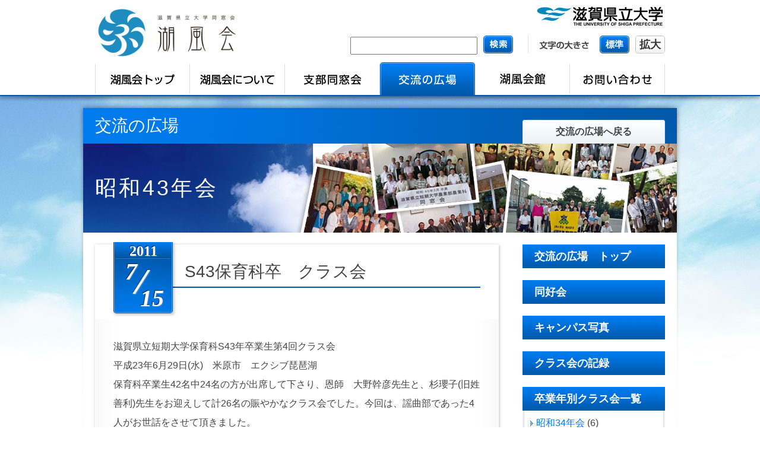

--- FILE ---
content_type: text/html; charset=UTF-8
request_url: https://kofuukai-usp.jp/park/class/showa/43-showa/1042
body_size: 10195
content:
<!DOCTYPE html>
<html dir="ltr" lang="ja" prefix="og: https://ogp.me/ns#">
    
    
    
<head>
    
    <meta charset="UTF-8"/>
    
    <title>S43保育科卒 クラス会 - 滋賀県立大学同窓会 湖風会</title>
    
    <link rel="profile" href="http://gmpg.org/xfn/11"/>
    <link rel="pingback" href="https://kofuukai-usp.jp/xmlrpc.php"/>
    
    
		<!-- All in One SEO 4.9.3 - aioseo.com -->
	<meta name="description" content="滋賀県立短期大学保育科S43年卒業生第4回クラス会 平成23年6月29日(水) 米原市 エクシブ琵琶湖 保育科" />
	<meta name="robots" content="max-image-preview:large" />
	<meta name="author" content="kofuukai"/>
	<link rel="canonical" href="https://kofuukai-usp.jp/park/class/showa/43-showa/1042" />
	<meta name="generator" content="All in One SEO (AIOSEO) 4.9.3" />
		<meta property="og:locale" content="ja_JP" />
		<meta property="og:site_name" content="滋賀県立大学同窓会 湖風会 - また、逢える。仲間と学び舎" />
		<meta property="og:type" content="article" />
		<meta property="og:title" content="S43保育科卒 クラス会 - 滋賀県立大学同窓会 湖風会" />
		<meta property="og:description" content="滋賀県立短期大学保育科S43年卒業生第4回クラス会 平成23年6月29日(水) 米原市 エクシブ琵琶湖 保育科" />
		<meta property="og:url" content="https://kofuukai-usp.jp/park/class/showa/43-showa/1042" />
		<meta property="article:published_time" content="2011-07-15T11:53:42+00:00" />
		<meta property="article:modified_time" content="2012-09-04T05:10:13+00:00" />
		<meta name="twitter:card" content="summary_large_image" />
		<meta name="twitter:title" content="S43保育科卒 クラス会 - 滋賀県立大学同窓会 湖風会" />
		<meta name="twitter:description" content="滋賀県立短期大学保育科S43年卒業生第4回クラス会 平成23年6月29日(水) 米原市 エクシブ琵琶湖 保育科" />
		<script type="application/ld+json" class="aioseo-schema">
			{"@context":"https:\/\/schema.org","@graph":[{"@type":"BlogPosting","@id":"https:\/\/kofuukai-usp.jp\/park\/class\/showa\/43-showa\/1042#blogposting","name":"S43\u4fdd\u80b2\u79d1\u5352 \u30af\u30e9\u30b9\u4f1a - \u6ecb\u8cc0\u770c\u7acb\u5927\u5b66\u540c\u7a93\u4f1a \u6e56\u98a8\u4f1a","headline":"S43\u4fdd\u80b2\u79d1\u5352\u3000\u30af\u30e9\u30b9\u4f1a","author":{"@id":"https:\/\/kofuukai-usp.jp\/author\/kofuukai#author"},"publisher":{"@id":"https:\/\/kofuukai-usp.jp\/#organization"},"image":{"@type":"ImageObject","url":"https:\/\/kofuukai-usp.jp\/wp-content\/uploads\/2012\/07\/58.jpg","@id":"https:\/\/kofuukai-usp.jp\/park\/class\/showa\/43-showa\/1042\/#articleImage","width":450,"height":319},"datePublished":"2011-07-15T20:53:42+09:00","dateModified":"2012-09-04T14:10:13+09:00","inLanguage":"ja","mainEntityOfPage":{"@id":"https:\/\/kofuukai-usp.jp\/park\/class\/showa\/43-showa\/1042#webpage"},"isPartOf":{"@id":"https:\/\/kofuukai-usp.jp\/park\/class\/showa\/43-showa\/1042#webpage"},"articleSection":"\u662d\u548c43\u5e74\u4f1a"},{"@type":"BreadcrumbList","@id":"https:\/\/kofuukai-usp.jp\/park\/class\/showa\/43-showa\/1042#breadcrumblist","itemListElement":[{"@type":"ListItem","@id":"https:\/\/kofuukai-usp.jp#listItem","position":1,"name":"\u30db\u30fc\u30e0","item":"https:\/\/kofuukai-usp.jp","nextItem":{"@type":"ListItem","@id":"https:\/\/kofuukai-usp.jp\/category\/park#listItem","name":"\u4ea4\u6d41\u306e\u5e83\u5834"}},{"@type":"ListItem","@id":"https:\/\/kofuukai-usp.jp\/category\/park#listItem","position":2,"name":"\u4ea4\u6d41\u306e\u5e83\u5834","item":"https:\/\/kofuukai-usp.jp\/category\/park","nextItem":{"@type":"ListItem","@id":"https:\/\/kofuukai-usp.jp\/category\/park\/class#listItem","name":"\u30af\u30e9\u30b9\u4f1a"},"previousItem":{"@type":"ListItem","@id":"https:\/\/kofuukai-usp.jp#listItem","name":"\u30db\u30fc\u30e0"}},{"@type":"ListItem","@id":"https:\/\/kofuukai-usp.jp\/category\/park\/class#listItem","position":3,"name":"\u30af\u30e9\u30b9\u4f1a","item":"https:\/\/kofuukai-usp.jp\/category\/park\/class","nextItem":{"@type":"ListItem","@id":"https:\/\/kofuukai-usp.jp\/category\/park\/class\/showa#listItem","name":"\u662d\u548c"},"previousItem":{"@type":"ListItem","@id":"https:\/\/kofuukai-usp.jp\/category\/park#listItem","name":"\u4ea4\u6d41\u306e\u5e83\u5834"}},{"@type":"ListItem","@id":"https:\/\/kofuukai-usp.jp\/category\/park\/class\/showa#listItem","position":4,"name":"\u662d\u548c","item":"https:\/\/kofuukai-usp.jp\/category\/park\/class\/showa","nextItem":{"@type":"ListItem","@id":"https:\/\/kofuukai-usp.jp\/category\/park\/class\/showa\/43-showa#listItem","name":"\u662d\u548c43\u5e74\u4f1a"},"previousItem":{"@type":"ListItem","@id":"https:\/\/kofuukai-usp.jp\/category\/park\/class#listItem","name":"\u30af\u30e9\u30b9\u4f1a"}},{"@type":"ListItem","@id":"https:\/\/kofuukai-usp.jp\/category\/park\/class\/showa\/43-showa#listItem","position":5,"name":"\u662d\u548c43\u5e74\u4f1a","item":"https:\/\/kofuukai-usp.jp\/category\/park\/class\/showa\/43-showa","nextItem":{"@type":"ListItem","@id":"https:\/\/kofuukai-usp.jp\/park\/class\/showa\/43-showa\/1042#listItem","name":"S43\u4fdd\u80b2\u79d1\u5352\u3000\u30af\u30e9\u30b9\u4f1a"},"previousItem":{"@type":"ListItem","@id":"https:\/\/kofuukai-usp.jp\/category\/park\/class\/showa#listItem","name":"\u662d\u548c"}},{"@type":"ListItem","@id":"https:\/\/kofuukai-usp.jp\/park\/class\/showa\/43-showa\/1042#listItem","position":6,"name":"S43\u4fdd\u80b2\u79d1\u5352\u3000\u30af\u30e9\u30b9\u4f1a","previousItem":{"@type":"ListItem","@id":"https:\/\/kofuukai-usp.jp\/category\/park\/class\/showa\/43-showa#listItem","name":"\u662d\u548c43\u5e74\u4f1a"}}]},{"@type":"Organization","@id":"https:\/\/kofuukai-usp.jp\/#organization","name":"\u6ecb\u8cc0\u770c\u7acb\u5927\u5b66\u540c\u7a93\u4f1a \u6e56\u98a8\u4f1a","description":"\u307e\u305f\u3001\u9022\u3048\u308b\u3002\u4ef2\u9593\u3068\u5b66\u3073\u820e","url":"https:\/\/kofuukai-usp.jp\/"},{"@type":"Person","@id":"https:\/\/kofuukai-usp.jp\/author\/kofuukai#author","url":"https:\/\/kofuukai-usp.jp\/author\/kofuukai","name":"kofuukai","image":{"@type":"ImageObject","@id":"https:\/\/kofuukai-usp.jp\/park\/class\/showa\/43-showa\/1042#authorImage","url":"https:\/\/secure.gravatar.com\/avatar\/ff6d7f7d716012ea24d0da94113a257a08b8c44e8c1fddd2fcbc3a8f2222c584?s=96&d=mm&r=g","width":96,"height":96,"caption":"kofuukai"}},{"@type":"WebPage","@id":"https:\/\/kofuukai-usp.jp\/park\/class\/showa\/43-showa\/1042#webpage","url":"https:\/\/kofuukai-usp.jp\/park\/class\/showa\/43-showa\/1042","name":"S43\u4fdd\u80b2\u79d1\u5352 \u30af\u30e9\u30b9\u4f1a - \u6ecb\u8cc0\u770c\u7acb\u5927\u5b66\u540c\u7a93\u4f1a \u6e56\u98a8\u4f1a","description":"\u6ecb\u8cc0\u770c\u7acb\u77ed\u671f\u5927\u5b66\u4fdd\u80b2\u79d1S43\u5e74\u5352\u696d\u751f\u7b2c4\u56de\u30af\u30e9\u30b9\u4f1a \u5e73\u621023\u5e746\u670829\u65e5(\u6c34) \u7c73\u539f\u5e02 \u30a8\u30af\u30b7\u30d6\u7435\u7436\u6e56 \u4fdd\u80b2\u79d1","inLanguage":"ja","isPartOf":{"@id":"https:\/\/kofuukai-usp.jp\/#website"},"breadcrumb":{"@id":"https:\/\/kofuukai-usp.jp\/park\/class\/showa\/43-showa\/1042#breadcrumblist"},"author":{"@id":"https:\/\/kofuukai-usp.jp\/author\/kofuukai#author"},"creator":{"@id":"https:\/\/kofuukai-usp.jp\/author\/kofuukai#author"},"datePublished":"2011-07-15T20:53:42+09:00","dateModified":"2012-09-04T14:10:13+09:00"},{"@type":"WebSite","@id":"https:\/\/kofuukai-usp.jp\/#website","url":"https:\/\/kofuukai-usp.jp\/","name":"\u6ecb\u8cc0\u770c\u7acb\u5927\u5b66\u540c\u7a93\u4f1a \u6e56\u98a8\u4f1a","description":"\u307e\u305f\u3001\u9022\u3048\u308b\u3002\u4ef2\u9593\u3068\u5b66\u3073\u820e","inLanguage":"ja","publisher":{"@id":"https:\/\/kofuukai-usp.jp\/#organization"}}]}
		</script>
		<!-- All in One SEO -->

<link rel="alternate" type="application/rss+xml" title="滋賀県立大学同窓会 湖風会 &raquo; フィード" href="https://kofuukai-usp.jp/feed" />
<link rel="alternate" type="application/rss+xml" title="滋賀県立大学同窓会 湖風会 &raquo; コメントフィード" href="https://kofuukai-usp.jp/comments/feed" />
<link rel="alternate" title="oEmbed (JSON)" type="application/json+oembed" href="https://kofuukai-usp.jp/wp-json/oembed/1.0/embed?url=https%3A%2F%2Fkofuukai-usp.jp%2Fpark%2Fclass%2Fshowa%2F43-showa%2F1042" />
<link rel="alternate" title="oEmbed (XML)" type="text/xml+oembed" href="https://kofuukai-usp.jp/wp-json/oembed/1.0/embed?url=https%3A%2F%2Fkofuukai-usp.jp%2Fpark%2Fclass%2Fshowa%2F43-showa%2F1042&#038;format=xml" />
<style id='wp-img-auto-sizes-contain-inline-css' type='text/css'>
img:is([sizes=auto i],[sizes^="auto," i]){contain-intrinsic-size:3000px 1500px}
/*# sourceURL=wp-img-auto-sizes-contain-inline-css */
</style>
<link rel='stylesheet' id='fancybox-css' href='https://kofuukai-usp.jp/wp-content/plugins/the-fancy-gallery/fancybox/jquery.fancybox-1.3.4.css?ver=1.3.4' type='text/css' media='all' />
<link rel='stylesheet' id='fancybox-ie-fix-css' href='https://kofuukai-usp.jp/wp-content/plugins/the-fancy-gallery/fancybox/jquery.fancybox-1.3.4.css-png-fix.php?ver=6.9' type='text/css' media='all' />
<link rel='stylesheet' id='fancy-gallery-css' href='https://kofuukai-usp.jp/wp-content/plugins/the-fancy-gallery/fancy-gallery.css?ver=6.9' type='text/css' media='all' />
<link rel='stylesheet' id='tribe-events-calendar-style-css' href='https://kofuukai-usp.jp/wp-content/plugins/the-events-calendar/resources/events.css?ver=6.9' type='text/css' media='all' />
<style id='wp-emoji-styles-inline-css' type='text/css'>

	img.wp-smiley, img.emoji {
		display: inline !important;
		border: none !important;
		box-shadow: none !important;
		height: 1em !important;
		width: 1em !important;
		margin: 0 0.07em !important;
		vertical-align: -0.1em !important;
		background: none !important;
		padding: 0 !important;
	}
/*# sourceURL=wp-emoji-styles-inline-css */
</style>
<link rel='stylesheet' id='jquery.fancybox-css' href='https://kofuukai-usp.jp/wp-content/plugins/fancy-box/jquery.fancybox.css?ver=1.2.6' type='text/css' media='all' />
<link rel='stylesheet' id='wp-pagenavi-css' href='https://kofuukai-usp.jp/wp-content/plugins/wp-pagenavi/pagenavi-css.css?ver=2.70' type='text/css' media='all' />
<link rel='stylesheet' id='iqfmcss-css' href='https://kofuukai-usp.jp/wp-content/plugins/inquiry-form-creator/css/inquiry-form.css?ver=0.7' type='text/css' media='all' />
<script type="text/javascript" src="https://kofuukai-usp.jp/wp-includes/js/jquery/jquery.min.js?ver=3.7.1" id="jquery-core-js"></script>
<script type="text/javascript" src="https://kofuukai-usp.jp/wp-includes/js/jquery/jquery-migrate.min.js?ver=3.4.1" id="jquery-migrate-js"></script>
<script type="text/javascript" src="https://kofuukai-usp.jp/wp-content/plugins/the-fancy-gallery/jquery.easing.1.3.js?ver=1.3" id="jquery.easing-js"></script>
<script type="text/javascript" src="https://kofuukai-usp.jp/wp-content/plugins/the-fancy-gallery/jquery.mousewheel-3.0.4.pack.js?ver=3.0.4" id="jquery.mousewheel-js"></script>
<script type="text/javascript" src="https://kofuukai-usp.jp/wp-content/plugins/the-fancy-gallery/fancybox/jquery.fancybox-1.3.4.pack.js?ver=1.3.4" id="fancybox-js"></script>
<script type="text/javascript" src="https://kofuukai-usp.jp/wp-content/plugins/the-fancy-gallery/fancy-js.php?ver=1.0.7" id="fancy-gallery-js"></script>
<script type="text/javascript" src="https://kofuukai-usp.jp/wp-content/plugins/the-events-calendar/resources/jquery.pjax.js?ver=6.9" id="tribe-events-pjax-js"></script>
<script type="text/javascript" src="https://kofuukai-usp.jp/wp-content/plugins/the-events-calendar/resources/events.js?ver=6.9" id="tribe-events-calendar-script-js"></script>
<script type="text/javascript" src="https://kofuukai-usp.jp/wp-content/plugins/fancy-box/jquery.fancybox.js?ver=1.2.6" id="jquery.fancybox-js"></script>
<script type="text/javascript" src="https://kofuukai-usp.jp/wp-content/plugins/inquiry-form-creator/js/ajaxzip2/ajaxzip2.js?ver=2.10" id="AjaxZip-js"></script>
<script type="text/javascript" src="https://kofuukai-usp.jp/wp-content/plugins/inquiry-form-creator/js/jquery.upload.js?ver=1.0.2" id="jquery.upload-js"></script>
<link rel="https://api.w.org/" href="https://kofuukai-usp.jp/wp-json/" /><link rel="alternate" title="JSON" type="application/json" href="https://kofuukai-usp.jp/wp-json/wp/v2/posts/1042" /><link rel="EditURI" type="application/rsd+xml" title="RSD" href="https://kofuukai-usp.jp/xmlrpc.php?rsd" />
<meta name="generator" content="WordPress 6.9" />
<link rel='shortlink' href='https://kofuukai-usp.jp/?p=1042' />
<script type="text/javascript">
  jQuery(document).ready(function($){
    var select = $('a[href$=".bmp"],a[href$=".gif"],a[href$=".jpg"],a[href$=".jpeg"],a[href$=".png"],a[href$=".BMP"],a[href$=".GIF"],a[href$=".JPG"],a[href$=".JPEG"],a[href$=".PNG"]');
    select.attr('rel', 'fancybox');
    select.fancybox();
  });
</script>
<script>AjaxZip2.JSONDATA = "https://kofuukai-usp.jp/wp-content/plugins/inquiry-form-creator/js/ajaxzip2/data";</script>
    <link href="https://kofuukai-usp.jp/wp-content/themes/twentyten/css/import.css" rel="stylesheet" type="text/css"/>
    <link rel="alternate stylesheet" href="https://kofuukai-usp.jp/wp-content/themes/twentyten/css/default.css" type="text/css" title="default"/>
    <link rel="alternate stylesheet" href="https://kofuukai-usp.jp/wp-content/themes/twentyten/css/big.css" type="text/css" title="big"/>
    
    <!--[if IE]>  
    <script type="text/javascript" src="https://kofuukai-usp.jp/wp-content/themes/twentyten/js/DD_belatedPNG_0.0.8a.js"></script>
    <script>DD_belatedPNG.fix('#container');</script>
    <script type="text/javascript" >
        var oldFixPng = DD_belatedPNG.fixPng;
        DD_belatedPNG.fixPng = function (el) {
            oldFixPng(el);
            if (el.vml && el.vml.image.fill.getAttribute("src").match(/_off\./)) {
                el.vml.image.shape.attachEvent('onmouseenter', function() {
                    var image = el.vml.image.fill;
                    image.setAttribute("src", image.getAttribute("src").replace("_off.", "_on."));
                });
                el.vml.image.shape.attachEvent('onmouseleave', function() {
                    var image = el.vml.image.fill;
                    image.setAttribute("src", image.getAttribute("src").replace("_on.", "_off."));
                });
            }
        };
        DD_belatedPNG.fix('img, .png_bg, #index, #indexInterview ul li img, #indexCalendar, h3.update, #headerAssist, #container, #study h5, #ytvideo2, #study3 #nextprev, #study3 #prev a, #study3 #next a');
    </script>
    <![endif]-->
    
                <script type="text/javascript" src="https://kofuukai-usp.jp/wp-content/themes/twentyten/js/jquery-1.7.2.min.js"></script>
            <script type="text/javascript" src="https://kofuukai-usp.jp/wp-content/themes/twentyten/js/jquery.biggerlink.js"></script>
            <script type="text/javascript">
                $( function () {
                    $( '#indexLeft ul li,#indexParkTitle ul li div,#sample div,.child_page_excerpt,#information #content ul li,ul.informationArchive li,ul.pageActivity li,#organizationList ul li,#organizationList2 ul li,ul.classes li,.contentsTitle p,#parkTitle p,#sidePark ul li,div#parkNavi ul li,div#doukoukaiNavi ul li,ul.searchresult li,#organization h4' ).biggerlink();
                } );
            </script>
            <script type="text/javascript" src="https://kofuukai-usp.jp/wp-content/themes/twentyten/js/slides.js"></script>
            <script type="text/javascript" src="https://kofuukai-usp.jp/wp-content/themes/twentyten/js/smoothRollOver.js"></script>
            <script type="text/javascript" src="https://kofuukai-usp.jp/wp-content/themes/twentyten/js/styleswitch.js"></script>
            <script type="text/javascript" src="https://kofuukai-usp.jp/wp-content/themes/twentyten/js/jquery.easing.js"></script>
            <script type="text/javascript" src="https://kofuukai-usp.jp/wp-content/themes/twentyten/js/script.js"></script>
            <script type="text/javascript" src="https://kofuukai-usp.jp/wp-content/themes/twentyten/js/function.js"></script>
            <script type="text/javascript" src="https://kofuukai-usp.jp/wp-content/themes/twentyten/js/heightLine.js"></script>

    
</head>

    
    
<body class="wp-singular post-template-default single single-post postid-1042 single-format-standard wp-theme-twentyten">

    
    
    <div id="headerContainer">
        
        
        
        <div id="header">
            
            <h1>
                <a href="https://kofuukai-usp.jp/"><img src="https://kofuukai-usp.jp/wp-content/themes/twentyten/images/common/logo.png" alt="滋賀県立大学同窓会　湖風会"  /></a>
            </h1>
            <p id="kendai" style="line-height:100%;">
                <a href="http://www.usp.ac.jp/" target="_blank"><img src="https://kofuukai-usp.jp/wp-content/themes/twentyten/images/common/logo_kendai.gif" alt="滋賀県立大学" width="220" height="35" /></a>
            </p>

            <div id="styleswitch">
                <div id="searchform">
                    <form action="/" method="get">
    <fieldset>
        <input name="s" id="search" class="s" value="" onfocus="if (this.value == 'サイト内検索') this.value = ''; this.style.padding = '0px 5px';" onblur="if (this.value == '') this.value = 'サイト内検索'; this.style.padding = '0px 5px';" style=" width: 200px; height: 26px; line-height: 26px; padding: 0px 5px; margin: 2px 10px 0px 0px; float: left;" type="text">
        <input type="image" alt="Search" src="https://kofuukai-usp.jp/wp-content/themes/twentyten/images/common/search.gif" />
    </fieldset>
</form>
                </div>
                <ul>
                    <li id="default"><a href="javascript:chooseStyle('default', 7)">標準</a>
                    </li>
                    <li id="big"><a href="javascript:chooseStyle('big', 7)">拡大</a>
                    </li>
                </ul>
            </div><!-- styleswitch -->

        </div><!--header-->



        <div id="navigation">
            
            <ul>
                <li>
                    <a href="https://kofuukai-usp.jp/"><img src="https://kofuukai-usp.jp/wp-content/themes/twentyten/images/common/btn/01_index_off.png" alt="湖風会トップ" width="160" height="55" /></a>
                </li>

                <li>
                    <a href="https://kofuukai-usp.jp/aboutus"><img src="https://kofuukai-usp.jp/wp-content/themes/twentyten/images/common/btn/02_aboutus_off.png" alt="湖風会について" width="160" height="55" /></a>
                </li>

                <li>
                    <a href="https://kofuukai-usp.jp/obassociation"><img src="https://kofuukai-usp.jp/wp-content/themes/twentyten/images/common/btn/03_gathering_off.png" alt="支部同窓会" width="160" height="55" /></a>
                </li>

                <li>
                    <a href="https://kofuukai-usp.jp/park"><img src="https://kofuukai-usp.jp/wp-content/themes/twentyten/images/common/btn/04_exchange_on.png" alt="交流の広場" width="160" height="55" /></a>
                </li>

                <li>
                    <a href="https://kofuukai-usp.jp/aboutus/hall"><img src="https://kofuukai-usp.jp/wp-content/themes/twentyten/images/common/btn/05_kofuukaikan_off.png" alt="湖風会館" width="160" height="55" /></a>
                    <ul class="childul">
                        <li class="childli"><a href="https://kofuukai-usp.jp/aboutus/hall">湖風会館について</a></li>
                        <li class="childli"><a href="https://kofuukai-usp.jp/aboutus/access">湖風会館へのアクセス</a></li>
                    </ul>
                </li>

                <li>
                    <a href="https://kofuukai-usp.jp/contact"><img src="https://kofuukai-usp.jp/wp-content/themes/twentyten/images/common/btn/06_contact_off.png" alt="お問い合わせ" width="160" height="55" /></a>
                </li>
            </ul>
            
        </div><!--navigation-->



    </div><!--headerContainer--><link href='http://fonts.googleapis.com/css?family=Philosopher:400,700,700italic,400italic&subset=latin,cyrillic' rel='stylesheet' type='text/css'>
<div>

    <div id="park">
        <div class="43-showa park-single clearfix parkinner">
            <div id="container">
                <div id="contents" class="clearfix">



                    <div id="parkTitle">
                        <h1>交流の広場</h1>
                        <p><a href="https://kofuukai-usp.jp/park">交流の広場へ戻る</a></p>
                    </div>
                    
                    <div class="43-showa_title contentsTitle">
                        <h2 class="h2_43-showa">
                            昭和43年会                        </h2>
                    </div>


                    
                    <div id="content" role="main">

                        <div id="post-1042" class="post-1042 post type-post status-publish format-standard hentry category-43-showa fancy-gallery-content-unit">
                            <div class="parkPostTitle clearfix">
                                <div class="parkPostCalendar">
                                    <p class="i_year">
                                        2011                                    </p>
                                    <p class="i_month">
                                        7                                    </p>
                                    <p class="i_day">
                                        15                                    </p>
                                </div>
                                <h1 class="entry-title">
                                    S43保育科卒　クラス会                                </h1>
                            </div>
                            <div class="entry-content clearfix">
                                <p>滋賀県立短期大学保育科S43年卒業生第4回クラス会</p>
<p>平成23年6月29日(水)　米原市　エクシブ琵琶湖</p>
<p>保育科卒業生42名中24名の方が出席して下さり、恩師　大野幹彦先生と、杉瓔子(旧姓善利)先生をお迎えして計26名の賑やかなクラス会でした。今回は、謡曲部であった4人がお世話をさせて頂きました。</p>
<p>卒業以来、ずっと活動を続けておられるクレヨンの会(当時は幼児文化研究部)の方々は、人形たちの楽しい劇で会場の出席者の笑いを誘って下さいました。</p>
<p>卒業以来43年振りにお会いできたクラスメートもおられ、懐かしさもひとしおでした。</p>
<p>あちらこちらで若々しい歓声が上がり、お料理への箸が度々止まる場面が見られました。</p>
<p>皆さんからの近況報告では、現在もお仕事を続けられている方、長年のお勤めを終えられた方、家庭を守ってこられた方、ピアノを、楽しんだり、野菜作 りやパッチワーク、英会話、太極拳、お茶にスイミング、ボランティア等々、彩りも鮮やかな生活を送っておられるご報告がありました。</p>
<p>片道2時間半以上もかけて出席して下さった方、色々都合をやりくりして出席して下さった方等、話は尽きず、2年後、次回での再会を約束して散会となりました。</p>
<p>共に笑った日々、共に苦しんだ日々、共に泣いた日々、共に頑張った日々、様々な日々が又、皆さんを再会へと誘ってくれることを願いながら……　。</p>
<p><img fetchpriority="high" decoding="async" class="aligncenter size-full wp-image-1043" title="58" src="https://kofuukai-usp.jp/wp-content/uploads/2012/07/58.jpg" alt="" width="450" height="319" /></p>
<p><img decoding="async" class="aligncenter size-full wp-image-1045" title="60" src="https://kofuukai-usp.jp/wp-content/uploads/2012/07/60.jpg" alt="" width="300" height="212" /></p>
<p><img decoding="async" class="aligncenter size-full wp-image-1044" title="59" src="https://kofuukai-usp.jp/wp-content/uploads/2012/07/59.jpg" alt="" width="300" height="217" /></p>
                            </div>
                            <!-- .entry-content -->
                        </div>
                        <!-- #post-## -->
                        

                        <div class="categorybox">
                            <p>［一覧に戻る］<a href="https://kofuukai-usp.jp/category/park/class/showa/43-showa" rel="category tag">昭和43年会</a>&#44;<a href="https://kofuukai-usp.jp/reunionlist">クラス会の記録</a></p>
                        </div>


                    </div>
                    <!-- #content -->
                    

                    <div id="side">
                        <div id="sidePark">
    <h5><a href="https://kofuukai-usp.jp/park">交流の広場　トップ</a></h5>
    <h5><a href="https://kofuukai-usp.jp/park/circle">同好会</a></h5>
    <h5><a href="https://kofuukai-usp.jp/park/campus">キャンパス写真</a></h5>
    <h5><a href="https://kofuukai-usp.jp/reunionlist">クラス会の記録</a></h5>
    <h5><a href="https://kofuukai-usp.jp/park/class">卒業年別クラス会一覧</a></h5>
    <ul>
        	<li class="cat-item cat-item-54"><a href="https://kofuukai-usp.jp/category/park/class/showa/34-showa">昭和34年会</a> (6)
</li>
	<li class="cat-item cat-item-70"><a href="https://kofuukai-usp.jp/category/park/class/showa/50-showa">昭和50年会</a> (9)
</li>
	<li class="cat-item cat-item-55"><a href="https://kofuukai-usp.jp/category/park/class/showa/35-showa">昭和35年会</a> (6)
</li>
	<li class="cat-item cat-item-71"><a href="https://kofuukai-usp.jp/category/park/class/showa/51-showa">昭和51年会</a> (6)
</li>
	<li class="cat-item cat-item-56"><a href="https://kofuukai-usp.jp/category/park/class/showa/36-showa">昭和36年会</a> (10)
</li>
	<li class="cat-item cat-item-72"><a href="https://kofuukai-usp.jp/category/park/class/showa/52-showa">昭和52年会</a> (5)
</li>
	<li class="cat-item cat-item-57"><a href="https://kofuukai-usp.jp/category/park/class/showa/37-showa">昭和37年会</a> (13)
</li>
	<li class="cat-item cat-item-73"><a href="https://kofuukai-usp.jp/category/park/class/showa/53-showa">昭和53年会</a> (4)
</li>
	<li class="cat-item cat-item-58"><a href="https://kofuukai-usp.jp/category/park/class/showa/38-showa">昭和38年会</a> (19)
</li>
	<li class="cat-item cat-item-74"><a href="https://kofuukai-usp.jp/category/park/class/showa/54-showa">昭和54年会</a> (2)
</li>
	<li class="cat-item cat-item-59"><a href="https://kofuukai-usp.jp/category/park/class/showa/39-showa">昭和39年会</a> (23)
</li>
	<li class="cat-item cat-item-75"><a href="https://kofuukai-usp.jp/category/park/class/showa/55-showa">昭和55年会</a> (2)
</li>
	<li class="cat-item cat-item-60"><a href="https://kofuukai-usp.jp/category/park/class/showa/40-showa">昭和40年会</a> (21)
</li>
	<li class="cat-item cat-item-76"><a href="https://kofuukai-usp.jp/category/park/class/showa/56-showa">昭和56年会</a> (3)
</li>
	<li class="cat-item cat-item-61"><a href="https://kofuukai-usp.jp/category/park/class/showa/41-showa">昭和41年会</a> (14)
</li>
	<li class="cat-item cat-item-77"><a href="https://kofuukai-usp.jp/category/park/class/showa/57-showa">昭和57年会</a> (6)
</li>
	<li class="cat-item cat-item-46"><a href="https://kofuukai-usp.jp/category/park/class/showa/26-showa">昭和26年会</a> (2)
</li>
	<li class="cat-item cat-item-62"><a href="https://kofuukai-usp.jp/category/park/class/showa/42-showa">昭和42年会</a> (19)
</li>
	<li class="cat-item cat-item-78"><a href="https://kofuukai-usp.jp/category/park/class/showa/58-showa">昭和58年会</a> (1)
</li>
	<li class="cat-item cat-item-63"><a href="https://kofuukai-usp.jp/category/park/class/showa/43-showa">昭和43年会</a> (14)
</li>
	<li class="cat-item cat-item-64"><a href="https://kofuukai-usp.jp/category/park/class/showa/44-showa">昭和44年会</a> (5)
</li>
	<li class="cat-item cat-item-80"><a href="https://kofuukai-usp.jp/category/park/class/showa/60-showa">昭和60年会</a> (8)
</li>
	<li class="cat-item cat-item-49"><a href="https://kofuukai-usp.jp/category/park/class/showa/29-showa">昭和29年会</a> (2)
</li>
	<li class="cat-item cat-item-65"><a href="https://kofuukai-usp.jp/category/park/class/showa/45-showa">昭和45年会</a> (3)
</li>
	<li class="cat-item cat-item-81"><a href="https://kofuukai-usp.jp/category/park/class/showa/61-showa">昭和61年会</a> (5)
</li>
	<li class="cat-item cat-item-66"><a href="https://kofuukai-usp.jp/category/park/class/showa/46-showa">昭和46年会</a> (19)
</li>
	<li class="cat-item cat-item-82"><a href="https://kofuukai-usp.jp/category/park/class/showa/62-showa">昭和62年会</a> (1)
</li>
	<li class="cat-item cat-item-51"><a href="https://kofuukai-usp.jp/category/park/class/showa/31-showa">昭和31年会</a> (3)
</li>
	<li class="cat-item cat-item-67"><a href="https://kofuukai-usp.jp/category/park/class/showa/47-showa">昭和47年会</a> (2)
</li>
	<li class="cat-item cat-item-83"><a href="https://kofuukai-usp.jp/category/park/class/showa/63-showa">昭和63年会</a> (1)
</li>
	<li class="cat-item cat-item-68"><a href="https://kofuukai-usp.jp/category/park/class/showa/48-showa">昭和48年会</a> (13)
</li>
	<li class="cat-item cat-item-53"><a href="https://kofuukai-usp.jp/category/park/class/showa/33-showa">昭和33年会</a> (4)
</li>
	<li class="cat-item cat-item-69"><a href="https://kofuukai-usp.jp/category/park/class/showa/49-showa">昭和49年会</a> (4)
</li>
        	<li class="cat-item cat-item-84"><a href="https://kofuukai-usp.jp/category/park/class/heisei/1-heisei">平成1年会</a> (1)
</li>
	<li class="cat-item cat-item-87"><a href="https://kofuukai-usp.jp/category/park/class/heisei/4-heisei">平成4年会</a> (4)
</li>
	<li class="cat-item cat-item-88"><a href="https://kofuukai-usp.jp/category/park/class/heisei/5-heisei">平成5年会</a> (3)
</li>
	<li class="cat-item cat-item-89"><a href="https://kofuukai-usp.jp/category/park/class/heisei/6-heisei">平成6年会</a> (8)
</li>
	<li class="cat-item cat-item-91"><a href="https://kofuukai-usp.jp/category/park/class/heisei/8-heisei">平成8年会</a> (9)
</li>
	<li class="cat-item cat-item-98"><a href="https://kofuukai-usp.jp/category/park/class/heisei/16-heisei">平成16年会</a> (1)
</li>
	<li class="cat-item cat-item-101"><a href="https://kofuukai-usp.jp/category/park/class/heisei/19-heisei">平成19年会</a> (2)
</li>
	<li class="cat-item cat-item-104"><a href="https://kofuukai-usp.jp/category/park/class/heisei/22-heisei">平成22年会</a> (1)
</li>
	<li class="cat-item cat-item-105"><a href="https://kofuukai-usp.jp/category/park/class/heisei/23-heisei">平成23年会</a> (1)
</li>
	<li class="cat-item cat-item-138"><a href="https://kofuukai-usp.jp/category/park/class/heisei/24-heisei">平成24年会</a> (4)
</li>
	<li class="cat-item cat-item-143"><a href="https://kofuukai-usp.jp/category/park/class/heisei/%e5%b9%b3%e6%88%9029%e5%b9%b4%e4%bc%9a">平成29年会</a> (1)
</li>
	<li class="cat-item cat-item-144"><a href="https://kofuukai-usp.jp/category/park/class/heisei/%e5%b9%b3%e6%88%9030%e5%b9%b4%e4%bc%9a">平成30年会</a> (1)
</li>
    </ul>
</div><!-- sidePark -->                        <div id="banner">
    <ul>

        <li><a href="https://kofuukai-usp.jp/room"><img src="https://kofuukai-usp.jp/wp-content/themes/twentyten/images/index/banner/room_off.jpg" alt="会長の部屋" width="240" height="90" /></a></li>

        <li><a href="https://kofuukai-usp.jp/inform"><img src="https://kofuukai-usp.jp/wp-content/themes/twentyten/images/index/banner/inform_off.jpg" alt="湖風会の入会ご案内と住所変更確認" width="240" height="90" /></a></li>

        <li><a href="https://kofuukai-usp.jp/kikin"><img src="https://kofuukai-usp.jp/wp-content/themes/twentyten/images/index/banner/kikin_off.jpg" alt="未来人材基金" width="240" height="90" /></a></li>

        <li><a href="https://www.usp.ac.jp/kouryu/kouza/" target="_blank"><img src="https://kofuukai-usp.jp/wp-content/themes/twentyten/images/index/banner/kouza_off.jpg" alt="滋賀県立大学　公開講座" width="240" height="90" /></a></li>

        <li><a href="https://kofuukai-usp.jp/aboutus/mailservice"><img src="https://kofuukai-usp.jp/wp-content/themes/twentyten/images/index/banner/mailservice_off.jpg" alt="生涯メールサービス" width="240" height="90" /></a></li>

        <!-- 
        <li><a href="https://kofuukai-usp.jp/aboutus/hall"><img src="https://kofuukai-usp.jp/wp-content/themes/twentyten/images/index/banner/kofuukaikan_off.jpg" alt="湖風会館" width="240" height="90" /></a></li>
         -->
        
        <!-- 
        <li><a href="https://kofuukai-usp.jp/aboutus/access"><img src="https://kofuukai-usp.jp/wp-content/themes/twentyten/images/index/banner/access_off.jpg" alt="湖風会館へのアクセス" width="240" height="90" /></a></li>
         -->

        <li><a href="https://kofuukai-usp.jp/aboutus/kaihou"><img src="https://kofuukai-usp.jp/wp-content/themes/twentyten/images/index/banner/internet_off.jpg" alt="同窓会報がインターネットでご覧いただけます。"width="240" height="90"  /></a></li>

        <li><a href="https://kofuukai-usp.jp/aboutus/download"><img src="https://kofuukai-usp.jp/wp-content/themes/twentyten/images/index/banner/download_off.jpg" alt="申請書ダウンロード" width="240" height="90" /></a></li>

    </ul>
</div><!--banner-->

                    </div>
                    <!--sice-->
                </div>
                <!--contents-->


                <div id="bottomNavi">
                    <ul id="topicpath" class="clearfix">
                        <li>現在のページ：</li>
                                                <li><a href="https://kofuukai-usp.jp/">湖風会トップページ</a></li><li><a href="https://kofuukai-usp.jp/category/park">交流の広場</a></li><li><a href="https://kofuukai-usp.jp/category/park/class">クラス会</a></li><li><a href="https://kofuukai-usp.jp/category/park/class/showa">昭和</a></li><li><a href="https://kofuukai-usp.jp/category/park/class/showa/43-showa">昭和43年会</a></li><li>S43保育科卒　クラス会</li>                    </ul>
                    <p id="pagetop"><a href="#headerContainer"><img src="https://kofuukai-usp.jp/wp-content/themes/twentyten/images/common/pagetop.gif" alt="このページの先頭へ" width="160" height="35" /></a>
                    </p>
                </div>
                <!--bottomNavi-->
            </div>
            <!--index-->



        </div>
    </div>
</div> <!--container-->


<div id="footerContainer">
    <div id="footer">
        <h5><img src="https://kofuukai-usp.jp/wp-content/themes/twentyten/images/common/logo_footer.gif" alt="滋賀県立大学同窓会湖風会" /></h5>
        <dl class="clearfix">
            <dt><img src="https://kofuukai-usp.jp/wp-content/themes/twentyten/images/common/footer_sitemanager.gif" alt="サイト運営者" /></dt>
            <dd>滋賀県立大学同窓会　湖風会事務局</dd>
            <dd>〒522-8533
                滋賀県彦根市八坂町2500
                滋賀県立大学 湖風会館</dd>
        </dl>
        <dl class="clearfix">
            <dt><img src="https://kofuukai-usp.jp/wp-content/themes/twentyten/images/common/footer_contact.gif" /></dt>
            <dd id="footerTel">TEL 0749-28-4400　FAX 0749-28-4400</dd>
            <dd>Mail <a href="&#109;&#97;&#105;&#108;&#116;&#111;&#58;&#115;&#46;&#107;&#101;&#110;&#100;&#97;i&#52;40&#48;&#64;&#107;&#111;f&#117;u&#107;a&#105;&#46;&#106;p">&#115;&#46;&#107;e&#110;d&#97;&#105;4&#52;&#48;0&#64;k&#111;&#102;&#117;&#117;k&#97;&#105;.&#106;&#112;</a></dd>
        </dl>
        <p id="copyright">Copyright (C) 2006-2026 Kofuukai All rights reserved.</p>
    </div>
    <!--footer--> 
</div>
<!---footerContainer-->


<script type="speculationrules">
{"prefetch":[{"source":"document","where":{"and":[{"href_matches":"/*"},{"not":{"href_matches":["/wp-*.php","/wp-admin/*","/wp-content/uploads/*","/wp-content/*","/wp-content/plugins/*","/wp-content/themes/twentyten/*","/*\\?(.+)"]}},{"not":{"selector_matches":"a[rel~=\"nofollow\"]"}},{"not":{"selector_matches":".no-prefetch, .no-prefetch a"}}]},"eagerness":"conservative"}]}
</script>
<script type="text/javascript" src="https://kofuukai-usp.jp/wp-includes/js/comment-reply.min.js?ver=6.9" id="comment-reply-js" async="async" data-wp-strategy="async" fetchpriority="low"></script>
<script id="wp-emoji-settings" type="application/json">
{"baseUrl":"https://s.w.org/images/core/emoji/17.0.2/72x72/","ext":".png","svgUrl":"https://s.w.org/images/core/emoji/17.0.2/svg/","svgExt":".svg","source":{"concatemoji":"https://kofuukai-usp.jp/wp-includes/js/wp-emoji-release.min.js?ver=6.9"}}
</script>
<script type="module">
/* <![CDATA[ */
/*! This file is auto-generated */
const a=JSON.parse(document.getElementById("wp-emoji-settings").textContent),o=(window._wpemojiSettings=a,"wpEmojiSettingsSupports"),s=["flag","emoji"];function i(e){try{var t={supportTests:e,timestamp:(new Date).valueOf()};sessionStorage.setItem(o,JSON.stringify(t))}catch(e){}}function c(e,t,n){e.clearRect(0,0,e.canvas.width,e.canvas.height),e.fillText(t,0,0);t=new Uint32Array(e.getImageData(0,0,e.canvas.width,e.canvas.height).data);e.clearRect(0,0,e.canvas.width,e.canvas.height),e.fillText(n,0,0);const a=new Uint32Array(e.getImageData(0,0,e.canvas.width,e.canvas.height).data);return t.every((e,t)=>e===a[t])}function p(e,t){e.clearRect(0,0,e.canvas.width,e.canvas.height),e.fillText(t,0,0);var n=e.getImageData(16,16,1,1);for(let e=0;e<n.data.length;e++)if(0!==n.data[e])return!1;return!0}function u(e,t,n,a){switch(t){case"flag":return n(e,"\ud83c\udff3\ufe0f\u200d\u26a7\ufe0f","\ud83c\udff3\ufe0f\u200b\u26a7\ufe0f")?!1:!n(e,"\ud83c\udde8\ud83c\uddf6","\ud83c\udde8\u200b\ud83c\uddf6")&&!n(e,"\ud83c\udff4\udb40\udc67\udb40\udc62\udb40\udc65\udb40\udc6e\udb40\udc67\udb40\udc7f","\ud83c\udff4\u200b\udb40\udc67\u200b\udb40\udc62\u200b\udb40\udc65\u200b\udb40\udc6e\u200b\udb40\udc67\u200b\udb40\udc7f");case"emoji":return!a(e,"\ud83e\u1fac8")}return!1}function f(e,t,n,a){let r;const o=(r="undefined"!=typeof WorkerGlobalScope&&self instanceof WorkerGlobalScope?new OffscreenCanvas(300,150):document.createElement("canvas")).getContext("2d",{willReadFrequently:!0}),s=(o.textBaseline="top",o.font="600 32px Arial",{});return e.forEach(e=>{s[e]=t(o,e,n,a)}),s}function r(e){var t=document.createElement("script");t.src=e,t.defer=!0,document.head.appendChild(t)}a.supports={everything:!0,everythingExceptFlag:!0},new Promise(t=>{let n=function(){try{var e=JSON.parse(sessionStorage.getItem(o));if("object"==typeof e&&"number"==typeof e.timestamp&&(new Date).valueOf()<e.timestamp+604800&&"object"==typeof e.supportTests)return e.supportTests}catch(e){}return null}();if(!n){if("undefined"!=typeof Worker&&"undefined"!=typeof OffscreenCanvas&&"undefined"!=typeof URL&&URL.createObjectURL&&"undefined"!=typeof Blob)try{var e="postMessage("+f.toString()+"("+[JSON.stringify(s),u.toString(),c.toString(),p.toString()].join(",")+"));",a=new Blob([e],{type:"text/javascript"});const r=new Worker(URL.createObjectURL(a),{name:"wpTestEmojiSupports"});return void(r.onmessage=e=>{i(n=e.data),r.terminate(),t(n)})}catch(e){}i(n=f(s,u,c,p))}t(n)}).then(e=>{for(const n in e)a.supports[n]=e[n],a.supports.everything=a.supports.everything&&a.supports[n],"flag"!==n&&(a.supports.everythingExceptFlag=a.supports.everythingExceptFlag&&a.supports[n]);var t;a.supports.everythingExceptFlag=a.supports.everythingExceptFlag&&!a.supports.flag,a.supports.everything||((t=a.source||{}).concatemoji?r(t.concatemoji):t.wpemoji&&t.twemoji&&(r(t.twemoji),r(t.wpemoji)))});
//# sourceURL=https://kofuukai-usp.jp/wp-includes/js/wp-emoji-loader.min.js
/* ]]> */
</script>


<!-- google analytics --> 
<script type="text/javascript">
var gaJsHost = (("https:" == document.location.protocol) ? "https://ssl." : "http://www.");
document.write(unescape("%3Cscript src='" + gaJsHost + "google-analytics.com/ga.js' type='text/javascript'%3E%3C/script%3E"));
</script> 
<script type="text/javascript">
try {
var pageTracker = _gat._getTracker("UA-12787983-1");
pageTracker._trackPageview();
} catch(err) {}</script>
</body></html>

--- FILE ---
content_type: text/css
request_url: https://kofuukai-usp.jp/wp-content/themes/twentyten/css/import.css
body_size: 97
content:
@charset "utf-8";
@import url("./reset.css");
@import url("./layout.css?20211208");
@import url("./index.css");
@import url("./blog.css");
@import url("./aboutus.css");
@import url("./obassociation.css");


--- FILE ---
content_type: text/css
request_url: https://kofuukai-usp.jp/wp-content/themes/twentyten/css/reset.css
body_size: 1241
content:
@charset "utf-8";
/* CSS Document */


body{
	text-align:center;
    background-color: #ffffff;
	background-image: url(../images/common/body.jpg);
	background-repeat: repeat-x;
	background-position: center bottom;
		}

body,div,dl,dt,dd,ul,ol,li,h1,h2,h3,h4,h5,h6,pre,form,fieldset,p,blockquote,th,td,input {  
	    margin:0; 
	    padding:0;
		line-height:200%;
		font-family:meiryo,'ヒラギノ角ゴ Pro W3','Hiragino Kaku Gothic Pro',century gothic,'ＭＳ Ｐゴシック' ,Arial, Helvetica, sans-serif;
		color:#444444;
		font-style:normal;
		font-weight:normal;
        transition: all 0.2s;
}
h1,h2,h3,h4,h5{
        font-family:meiryo,'ヒラギノ角ゴ Pro W3','Hiragino Kaku Gothic Pro',meiryo, century gothic,'ＭＳ Ｐゴシック' ,Arial, Helvetica, sans-serif;

		}



h4{
	font-size:18px;
	background-image: url(../images/common/back_h6.gif);
	background-repeat: no-repeat;
	background-position: left top;
	line-height:50px;
	margin:0 0  10px 0;
	padding:0 20px 2px 20px;
	font-weight:bold;
	}

h5{
	font-size:18px;
	font-weight:bold;
	}
	
	
h6{
	font-size:18px;
	}
	
	
table { 
	    border-collapse:collapse; 
	    border-spacing:0;
		border-color:#dddddd;
		border:1px solid #ddd;
		width:100%;
		margin:0 0 40px 0;
}
#contents th{
	background-color:#eef7ff;
	padding:8px;
	border:1px solid #ddd;
	text-align:center;
	line-height:150%;
	vertical-align: middle;
}
#contents td{
	padding:8px;border:1px solid #ddd;
	line-height:150%;
	
}

fieldset,img {  
	    border:none; 
	} 
address,caption,cite,code,dfn,em,th,var { 
	    font-style:normal; 
	    font-weight:normal; 
	} 
ul { 
	    list-style:none; 
	}
ol {
	    list-style-type: decimal;
	    list-style-position: outside;
}
caption,th { 
	    text-align:left; 
	} 
q:before,q:after { 
	    content:''; 
	} 
abbr,acronym {
	    border:0; 
	} 
img{
	    vertical-align:bottom;
		border:none;
    }
a{
    outline:none;
    color:#0079ea;
    text-decoration:none;
    transition: all 0.2s;
}

.clearfix:after {
  content: ".";  /* 新しい要素を作る */
  display: block;  /* ブロックレベル要素に */
  clear: both;
  height: 0;
  visibility: hidden;
}

.clearfix {
  min-height: 0px;
}

* html .clearfix {
  height: 0px;
  /*¥*//*/
  height: auto;
  overflow: hidden;
  /**/
}

.alignleft,
img.alignleft {
	display: inline;
	float: left;
	margin-right: 24px;
	margin-top: 4px;
}
.alignright,
img.alignright {
	display: inline;
	float: right;
	margin-left: 24px;
	margin-top: 4px;
}
.aligncenter,
img.aligncenter {
	clear: both;
	display: block;
	margin-left: auto;
	margin-right: auto;
}
img.alignleft,
img.alignright,
img.aligncenter {
	margin-bottom: 12px;
}
.wp-caption {
	background: #fffff;
	line-height: 18px;
	margin-bottom: 20px;
	max-width: 632px !important; /* prevent too-wide images from breaking layout */
	padding: 4px;
	text-align: center;
	box-shadow: 0px 0px 5px 0px rgba(0, 0, 0, 0.25);
	-webkit-box-shadow: 0px 0px 5px 0px rgba(0, 0, 0, 0.25);
}
.wp-caption img {
	margin: 5px 5px 0;
}
.wp-caption p.wp-caption-text {
	margin: 5px;
}

.form-allowed-tags{display:none;}


--- FILE ---
content_type: text/css
request_url: https://kofuukai-usp.jp/wp-content/themes/twentyten/css/layout.css?20211208
body_size: 5149
content:
@charset "utf-8";
/* CSS Document */

/*-------------------------------------------------------------------

Header

-------------------------------------------------------------------*/

#headerContainer {
    width: 100%;
    height: 160px;
    margin: 0;
    padding: 0;
    border-bottom: 2px solid #0058aa;
    box-shadow: 0 5px 5px 0px rgba(0, 0, 0, 0.2);
    position: relative;
    z-index: 500;
}

#header {
    width: 960px;
    height: 105px;
    margin: 0 auto;
    padding: 0;
    text-align: left;
    position: relative;
}

#header h1 {
    position: absolute;
    top: 15px;
    left: 0;
}

#header h1 a {
    display: block;
}

#header h1 a img {
    height: 80px;
}

#header a img {
    transition: all 0.2s;
}

#header a img:hover {
    opacity: 0.7;
}

#header p#kendai {
    position: absolute;
    top: 10px;
    right: 0;
}

#header #searchform {
    width: 280px;
    float: left;
}

#header #styleswitch {
    position: absolute;
    top: 60px;
    right: 0;
    width: 530px;
}
#header #styleswitch ul {
    margin: 0px;
    padding: 0px 0 0 110px;
    border-width: 1px;
    border-style: none none none solid;
    border-color: #ddd;
    background-image: url(../images/common/changeTitle.gif);
    background-repeat: no-repeat;
    background-position: 15px center;
    display: block;
    float: right;
}

#header #styleswitch ul li {
    width: 50px;
    height: 30px;
    float: left;
    padding: 0 0 0 10px;
    text-align: center;
    line-height: 30px;
    font-weight: bold;
    font-family: "ヒラギノ角ゴ Pro W3", "Hiragino Kaku Gothic Pro", meiryo, century gothic, "ＭＳ Ｐゴシック", Arial, Helvetica, sans-serif;
}

#header #styleswitch ul li#default {
    font-size: 15px;
}
#header #styleswitch ul li#big {
    font-size: 18px;
}
#header #styleswitch ul li a {
    display: block;
    background-image: url(../images/common/change_off.gif);
    text-decoration: none;
    color: #333333;
}
#header #styleswitch ul li a:hover {
    display: block;
    background-image: url(../images/common/change_on.gif);
    text-decoration: none;
    color: #fff;
}
#header #styleswitch ul li#default a {
    display: block;
    background-image: url(../images/common/change_on.gif);
    text-decoration: none;
    color: #ffffff;
}
#navigation {
    width: 960px;
    height: 55px;
    margin: 0 auto;
    padding: 0;
    text-align: left;
}

#navigation ul {
    background-image: url(../images/common/btn/back_li.gif);
    background-repeat: no-repeat;
    background-position: left top;
    width: 960px;
    height: 55px;
}

#navigation ul li {
    float: left;
    width: 160px;
    height: 55px;
    display: block;
    position: relative;
    background-image: url(../images/common/btn/back_li.gif);
    background-repeat: no-repeat;
    background-position: right top;
}

#navigation ul li ul.childul {
    display: none;
    width: 150%;
    height: auto;
    background: none;
    background-color: #0058ab;
    transition: all 0.2s;
    border-radius: 0 0 5px 5px;
    box-shadow: 0 5px 5px 0 rgba(0, 0, 0, 0.3);
    position: absolute;
    top: 100%;
    left: 0;
    z-index: 100;
}

#navigation ul li:hover ul.childul {
    display: block;
}

#navigation ul li ul.childul li.childli {
    display: inline-block;
    width: 100%;
    height: auto;
    background: none;
    float: none;
    position: relative;
}

#navigation ul li ul.childul li.childli:after {
    content: "";
    width: 80%;
    height: 1px;
    border-bottom: 1px solid rgba(255, 255, 255, 0.2);
    position: absolute;
    left: 10%;
    top: 100%;
}

#navigation ul li ul.childul li.childli:nth-last-of-type(1):after {
    content: none;
}

#navigation ul li ul.childul li.childli a {
    display: inline-block;
    padding: 10px 20px 10px 40px;
    color: #ffffff;
    text-decoration: none;
    position: relative;
    transition: all 0.2s;
}

#navigation ul li ul.childul li.childli a:before {
    content: "";
    width: 5px;
    height: 10px;
    background-image: url(../images/common/arrow_4.gif);
    background-repeat: no-repeat;
    background-position: center;
    position: absolute;
    top: calc(50% - 5px);
    left: 20px;
    transition: all 0.2s;
    opacity: 0;
}

#navigation ul li ul.childul li.childli a:hover:before {
    opacity: 1;
}

/*-------------------------------------------------------------------

Contents

-------------------------------------------------------------------*/
#container {
    min-height: 400px;
    background-image: url(../images/common/back_container.png);
    background-repeat: no-repeat;
    background-position: center bottom;
    padding: 0 0 20px 0;
    margin: 0;
    position: relative;
    z-index: 100;
}

#bottomNavi {
    width: 960px;
    height: 35px;
    margin: 0 auto;
    padding: 0 0 2px 0;
    position: relative;
    text-align: left;
}

#bottomNavi p#topicpath {
    line-height: 30px;
    padding: 5px 0 0 0;
    margin: 0;
    font-size: 16px;
}

#bottomNavi ul#topicpath {
    height: 30px;
    padding: 5px 0 0 0;
}

#bottomNavi ul#topicpath li {
    line-height: 30px;
    padding: 0 0 0 10px;
    margin: 0;
    font-size: 16px;
    float: left;
}

#bottomNavi ul#topicpath li a {
    background-image: url(../images/common/arrow_2.gif);
    background-repeat: no-repeat;
    background-position: right center;
    padding: 0 20px 0 0;
}

#bottomNavi p#pagetop {
    position: absolute;
    top: 0;
    right: 0;
    line-height: 35px;
}

#contents {
    width: 960px;
    margin: 0 auto;
    padding: 0 0 30px 0;
    text-align: left;
    line-height: 175%;
}

#content {
    width: 680px;
    float: left;
}

#side {
    width: 240px;
    float: right;
}

div#side div#banner ul li,
div#indexRight div#banner ul li {
    margin: 0 0 5px 0;
}

div#footerpagelink {
    width: 960px;
    margin: 70px auto 0;
    background-image: url(../images/common/back_footerpagelink.gif);
    background-repeat: no-repeat;
    background-position: center top;
}
div#footerpagelink ul {
    padding: 0 0 0 0;
    margin: 0 auto;
}
div#footerpagelink div#banner ul li {
    float: left;
    padding: 0 0 5px 5px;
}
div#footerpagelink div#banner ul li img {
    width: 235px;
    height: 88px;
}

div#contentsNavi {
    margin: 50px 0 40px 0;
    position: relative;
    background-color: #efefef;
    clear: both;
}
div#contentsNavi h4 {
    font-size: 20px;
    margin: 0;
    padding: 0 20px;
    position: relative;
    background-image: url(../images/common/under_h4.gif);
    background-repeat: no-repeat;
    background-position: left top;
}

div#contentsNavi h4 a {
    line-height: 57px;
    color: #ffffff;
    height: 57px;
    margin: 0;
    padding: 0;
    display: block;
}
div#contentsNavi h5 {
    padding: 7px 15px 0px 15px;
    font-size: 21px;
    line-height: 28px;
    float: left;
}
div#contentsNavi p {
    padding: 7px 5px 0px 15px;
    line-height: 28px;
}

div#contentsNavi ul {
    padding: 7px 5px 5px 7px;
    background-color: #efefef;
    clear: both;
}
div#contentsNavi ul li {
    padding: 0 2px 2px 0;
    background-color: #efefef;
    width: 314px;
    float: left;
}

div#contentsNavi ul li a {
    display: block;
    text-decoration: none;
    color: #444444;
    padding: 15px 0 15px 25px;
    line-height: 1.1em;
    background-image: url(../images/common/arrow_1.gif);
    background-repeat: no-repeat;
    background-position: 10px center;
    background-color: #ffffff;
    border: 1px solid #ddd;
}

div#contentsNavi ul li a:hover {
    background-color: #e5f2fd;
    border: 1px solid #0058aa;
}

div#contentsNavi ul li.current_page_item a {
    position: relative;
    margin: 0 0 0 0;
    padding: 15px 0 15px 25px;
    color: #ffffff;
    line-height: 1.1em;
    font-weight: bold;
    background-color: #0058aa;
    background-image: url(../images/common/current.gif);
    background-repeat: repeat-x;
    background-position: left top;
    border: 1px solid #ffffff;
}

div#contentsNavi ul li.current_page_item a:hover {
}

h1.contentsTitle {
    color: #555555;
    height: 120px;
    border: 2px solid #fff;
    margin: 0 0 20px 0;
    padding: 0 20px 10px 20px;
    line-height: 120px;
    font-size: 28px;
    letter-spacing: 5px;
}

h1.pageTitle {
    font-size: 32px;
    line-height: 60px;
    padding: 0 0 0 0;
    margin: 0 0 20px 0;
    border-bottom: 2px solid #0058aa;
    letter-spacing: 5px;
}

h1.entry-title {
    font-size: 32px;
    line-height: 50px;
    margin: 0 0 40px 0;
    border-bottom: 2px solid #0058aa;
}

/* ----------------------------------------------------------- feature */

#feature {
    position: relative;
    width: 990px;
    height: 380px;
    margin: 10px auto 0 auto;
}
#gallery {
    width: 990px;
    height: 380px;
    position: relative;
    margin: 0 auto;
    padding: 0;
}

#slides {
    position: absolute;
    top: 0;
    list-style: none;
}

#slides li {
    width: 960px;
    height: 380px;
    padding: 10px 15px;
    background-image: url(../images/back_feature.png);
    _background-image: none;
    background-repeat: no-repeat;
    background-position: center center;
}

.side {
    background-color: #ff0000;
    color: #000000;
}

#pre {
    position: absolute;
    top: 180px;
    left: -5px;
    z-index: 300;
}

#nex {
    position: absolute;
    top: 180px;
    right: -5px;
    z-index: 300;
}

#feature .pagination {
    /* clearfix */
    position: absolute;
    bottom: -50px;
    right: 0;
    z-index: 10;
}

#feature .pagination li {
    float: left;
    margin: 0 0 0 5px;
    display: inline;
    position: relative;
    line-height: 0;
}

#feature .pagination li a {
    display: inline-block;
    width: 6px;
    height: 6px;
    border: 1px solid #fff;
    line-height: 0;
}

#feature .pagination li a {
    display: block;
}

#feature .pagination li a:hover,
#feature .pagination li.active a {
    background: #fff;
    border: 1px solid #fff;
}

#contentsTop {
    position: relative;
    margin: 0 -15px 50px 0;
}
.child_page_excerpt p.topnavithumbnail {
    height: 120px;
    width: 90px;
    overflow: hidden;
    padding: 10px;
    margin: 0;
    float: left;
}
.child_page_excerpt p.topnavithumbnail img {
    width: 90px;
    height: 120px;
}
.child_page_excerpt {
    width: 308px;
    height: 185px;
    float: left;
    margin: 0 15px 20px 0px;
    _margin: 0 8px 20px 7px;
    border: 1px solid #ddd;
    border-radius: 5px;
}
.child_page_excerpt:hover {
    background-color: #e5f2fd;
    border: 1px solid #fff;
    box-shadow: 0px 0px 5px 0px rgba(0, 0, 0, 0.25), 0px 0px 50px 0px rgba(0, 0, 0, 0.05) inset;
}

.child_page_excerpt h4 a {
    background-image: url(../images/common/back_aboutus_h4.gif);
    color: #ffffff;
    background-repeat: repeat-x;
    background-position: center top;
    border-top-left-radius: 5px;
    border-top-right-radius: 5px;
    border-bottom-right-radius: 0px;
    border-bottom-left-radius: 0px;
}

.child_page_excerpt p {
    padding: 10px;
    line-height: 150%;
    font-size: 15px;
}
.child_page_excerpt h4 {
    line-height: 1.1em;
    padding: 10px 0;
    margin: 0 0 0 0;
    font-weight: bold;
    background-image: url(../images/common/back_aboutus_h4.gif);
    color: #ffffff;
    border-bottom: 2px solid #00417d;
    background-repeat: repeat-x;
    background-position: center top;
    background-size: cover;
    border-radius: 5px 5px 0 0;
}
.child_page_excerpt h4 a {
    color: #ffffff;
    display: block;
    background-image: url(../images/common/arrow_4.gif);
    background-repeat: no-repeat;
    background-position: 10px center;
    padding: 0 10px 0 20px;
    text-decoration: none;
}

/*-------------------------------------------------------------------

Footer

-------------------------------------------------------------------*/
#footerContainer {
    position: relative;
    height: 300px;
    padding: 60px 0 0 0;
    margin: -60px 0 0 0;
    background-image: url(../images/common/back_footer.jpg);
    background-repeat: no-repeat;
    background-position: center bottom;
}

#footer {
    width: 960px;
    margin: 0 auto;
    padding: 30px 0 0 0;
    text-align: left;
}

#footer h5 {
    padding: 0 0 30px 0;
}

#footer dd#footerTel {
    font-family: Arial, Helvetica, sans-serif;
    font-weight: bold;
    font-size: 21px;
}
#footer dl {
    clear: both;
    padding: 0 0 15px 0;
    height: 40px;
}

#footer dt {
    float: left;
    padding: 0;
    margin: 0;
    width: 140px;
}
#footer dd {
    padding: 0 0 0 10px;
    margin: 0 0 0 140px;
    line-height: 20px;
    font-size: 16px;
}

#footer p#copyright {
    font-size: 12px;
    font-family: Arial, Helvetica, sans-serif;
    color: #ffffff;
    margin: 50px 0 20px 0;
    font-weight: bold;
}

ul.searchresult li {
    padding: 20px 20px 20px 20px;
    border-bottom: 1px dotted #dddddd;
}
ul.searchresult li:hover {
    background-color: #e5f2fd;
}

/*-------------------------------------------------------------------

page

-------------------------------------------------------------------*/

/*------------------------------------------
10周年記念事業
------------------------------------------*/

#anivten ul.anv-about {
    width: 600px;
    margin: 0 20px 50px;
    font-size: 1.2em;
    overflow: hidden;
}

#anivten ul.anv-about li,
#anivten ul.anv-about dt {
    display: block;
    width: 200px;
    font-weight: bold;
    position: relative;
    float: left;
}

#anivten ul.anv-about li {
    padding-left: 12px;
}

#anivten ul.anv-about li:before {
    content: "";
    display: block;
    width: 6px;
    height: 6px;
    border-radius: 3px;
    background: #0058aa;
    position: absolute;
    top: 15px;
    left: 0;
}

#anivten ul.anv-about li dd {
    margin-left: 1em;
    font-weight: bold;
}

#anivten ul.anv-about li dd:before {
    content: "―";
    color: #999;
    margin-right: 5px;
}

#anivten .anv-plan {
    overflow: hidden;
}

#anivten .anv-plan .anv-ceremony,
#anivten .anv-plan .anv-other {
    width: 470px;
    -webkit-box-sizing: border-box;
    box-sizing: border-box;
    float: left;
}

#anivten .anv-ceremony {
    padding: 20px;
    margin-right: 20px;
    border: 1px solid #0058aa;
}

#anivten .anv-ceremony h2 {
    color: #0058aa;
    padding-bottom: 15px !important;
}

#anivten .anv-ceremony p.anv-date {
    text-align: center;
    font-weight: bold;
    border-bottom: 1px solid #0058aa;
}

#anivten .anv-ceremony dl {
    margin: 20px;
}

#anivten .anv-ceremony dl dt {
    font-weight: bold;
    color: #0058aa;
}

#anivten .anv-ceremony dl dd {
    margin-left: 1em;
}

#anivten .anv-ceremony h3 {
    color: #0058aa;
    text-align: center;
    border-bottom: 1px solid #0058aa;
    margin-bottom: 10px;
}

#anivten .anv-ceremony p {
    font-weight: bold;
}

#anivten .anv-ceremony ul {
    margin-left: 1em;
    overflow: hidden;
}

#anivten .anv-ceremony ul li {
    display: block;
    width: 170px;
    padding-left: 10px;
    float: left;
    position: relative;
}

#anivten .anv-ceremony ul li:before {
    content: "";
    display: block;
    width: 4px;
    height: 4px;
    border-radius: 2px;
    background: #0058aa;
    position: absolute;
    top: 50%;
    left: 0;
}

#anivten .anv-other dl {
    padding: 10px 20px;
    margin-bottom: 20px;
    border: 1px solid #0058aa;
}

#anivten .anv-other dl dt {
    font-weight: bold;
    color: #0058aa;
    margin-bottom: 5px;
    border-bottom: 1px solid #0058aa;
}

#anivten .anv-other dl dt {
    font-weight: bold;
    color: #0058aa;
    margin-bottom: 5px;
    border-bottom: 1px solid #0058aa;
}

#anivten .anv-other dl a.anv-mark {
    display: block;
    width: 280px;
    height: 32px;
    padding: 10px 10px 10px 15px;
    margin: 5px auto;
    text-align: center;
    color: #fff;
    background: url(https://kofuukai-usp.jp/wp-content/uploads/2015/11/10th-btn.png) no-repeat;
    position: relative;
}

#anivten .anv-other dl a.anv-mark:before {
    content: "";
    width: 4px;
    height: 4px;
    border-right: 2px solid #fff;
    border-bottom: 2px solid #fff;
    -webkit-transform: rotate(-45deg);
    transform: rotate(-45deg);
    position: absolute;
    top: 50%;
    left: 15px;
    margin-top: -4px;
}

#anivten .anv-part {
    background: #f0fcff;
    padding: 20px;
    border: 1px solid #0058aa;
}

#anivten .anv-part h3 {
    text-align: center;
    font-weight: bold;
    color: #0058aa;
}

#anivten .anv-part em {
    font-weight: bold;
    color: #c00;
}

/* 10周年記念事業：開催の様子 */

#anivten section {
    max-width: 800px;
    margin: 40px auto;
}

#anivten section p {
    margin-bottom: 1em;
}

#anivten .photo {
    margin: 20px auto;
    text-align: center;
}

#anivten .photo a {
    display: inline-block;
    transition: all 0.2s;
}

#anivten .photo a:hover {
    opacity: 0.8;
}

#anivten .photo a img {
    display: inline-block;
    max-width: 310px;
    padding: 5px;
    -webkit-box-sizing: border-box;
    box-sizing: border-box;
}

/*------------------------------------------
生涯メールサービス
------------------------------------------*/
#mailservice {
}

.mailservice h1 {
    margin: 30px auto;
    text-align: center;
}

.mailservice figure {
    margin: 0;
}

.mailservice img {
    display: block;
    width: 90%;
    margin: 20px auto;
}

.mailservice a.btn {
    display: table;
    max-width: 100%;
    margin: 15px auto;
    padding: 15px 50px;
    color: #ffffff;
    line-height: normal;
    text-align: center;
    background-color: #0071d7;
    box-shadow: 0 0 1px 0 rgba(0, 0, 0, 0.2);
    border-radius: 5px;
    box-sizing: border-box;
    position: relative;
    transition: all 0.2s;
}

.mailservice a.btn:hover {
    opacity: 0.7;
    text-decoration: none;
}

.mailservice em {
    font-weight: bold;
}

.mailservice ol {
    margin: 20px auto;
    padding: 30px;
    border: 1px solid #0058aa;
}

.mailservice ol li {
    margin: 0 0 1em 2em;
}

.mailservice ol li a {
    text-decoration: underline;
}

.mailservice ol li:nth-last-of-type(1) {
    margin-bottom: 0;
}

.mailservice .flex2 {
    display: -webkit-flex;
    display: flex;
    -webkit-flex-wrap: wrap;
    flex-wrap: wrap;
    margin-top: 20px;
}

.mailservice .flex2 > * {
    width: calc(50% - 15px);
    margin-right: 30px;
    box-sizing: border-box;
}

.mailservice .flex2 > *:nth-of-type(2n) {
    margin-right: 0;
}

.mailservice section {
    width: 800px;
    margin: 0 auto 70px;
}

.mailservice section h2 {
    margin-bottom: 20px;
    text-align: left;
    padding: 18px 20px;
    border-left: 5px solid #0058aa;
    background-color: #f0f0f0;
}

.mailservice section h2 span {
    margin-right: 20px;
    color: #0058aa;
}

.mailservice section p,
.mailservice section li {
    line-height: 170%;
}

.mailservice .about p {
    margin-bottom: 1em;
    text-indent: 1em;
}

.mailservice .usage li {
    padding-left: 1em;
    position: relative;
}

.mailservice .usage li:before {
    content: "";
    display: block;
    width: 5px;
    height: 5px;
    background-color: #0058aa;
    border-radius: 50%;
    position: absolute;
    left: 2px;
    top: calc(0.5em + 2px);
}

.mailservice .manage table {
    margin-bottom: 10px;
}

.mailservice .manage caption {
    text-align: center;
}

.mailservice .manage p.address {
    padding: 0 0 1em 0.5em;
    position: relative;
}

.mailservice .manage p.address:after {
    content: "↓";
    position: absolute;
    bottom: -0.2em;
    left: 1.5em;
}

.mailservice .manage p.address em {
    text-decoration: underline;
}

.mailservice .manage small {
    display: block;
}

.mailservice .flow h3 {
    margin-bottom: 10px;
    font-size: 20px;
    font-weight: bold;
    color: #0058aa;
    border-bottom: 2px solid #dddddd;
}

.mailservice .flow hr {
    margin: 20px auto;
    border: none;
    background: none;
}

.mailservice .flow img {
    width: 100%;
}

.mailservice .contact h3 {
    margin-bottom: 10px;
    font-size: 20px;
    font-weight: bold;
    color: #0058aa;
    border-bottom: 2px solid #dddddd;
}

.mailservice .contact h4 {
    background: none;
    line-height: normal;
    margin: 0 0 10px 0;
    padding: 0;
}

.mailservice .contact dl {
    margin-top: 10px;
}

.mailservice .contact dt,
.mailservice .contact dd {
    display: inline-block;
}

.mailservice .contact dt {
    width: 50px;
    position: relative;
}

.mailservice .contact dt:after {
    content: "：";
    position: absolute;
    top: 0;
    right: 0;
}

.mailservice .contact dd {
    width: calc(100% - 60px);
}

.mailservice #application article {
    margin-bottom: 10px;
}

.mailservice #application h3 {
    margin-bottom: 10px;
    font-size: 20px;
    font-weight: bold;
    color: #0058aa;
    border-bottom: 2px solid #dddddd;
}

.mailservice #application a.btn {
    width: 100%;
    padding: 15px 10px 15px 40px;
    background-position: left 20px center;
}

.mailservice a.maillogin {
    display: block;
    padding: 10px 20px;
    text-align: center;
    background-color: #000000;
    border-radius: 5px 0 0 5px;
    box-shadow: 2px 2px 0 0 rgba(0, 0, 0, 0.1);
    position: fixed;
    bottom: 50px;
    right: 0;
    z-index: 1000;
    transition: all 0.2s;
}

.mailservice a.maillogin:hover {
    text-decoration: none;
    opacity: 0.7;
}

.mailservice a.maillogin img {
    width: 150px;
    height: 50px;
    margin: 0 auto;
}

.mailservice a.maillogin p {
    margin-top: 8px;
    padding: 8px 8px 0 8px;
    color: #ffffff;
    font-size: 12px;
    line-height: 1.1em;
    border-top: 1px dotted Rgba(255, 255, 255, 0.7);
}

/*------------------------------------------
会員名簿および10周年記念誌の販売
------------------------------------------*/
.booklet {
}

.booklet h1 {
    margin: 30px auto;
    text-align: center;
}

.booklet figure {
    margin: 0;
}

.booklet img {
    display: block;
    width: 90%;
    margin: 20px auto;
}

.booklet section {
    width: 800px;
    margin: 0 auto 70px;
}

.booklet section h2 {
    margin-bottom: 20px;
    text-align: left;
    padding: 18px 20px;
    border-left: 5px solid #0058aa;
    background-color: #f0f0f0;
}

.booklet section h2 span {
    margin-right: 20px;
    color: #0058aa;
}

.booklet section p,
.booklet section li {
    line-height: 170%;
}

.booklet a.btn:hover {
    opacity: 0.7;
    text-decoration: none;
}

.booklet .about .flex {
    display: -webkit-flex;
    display: flex;
    -webkit-flex-wrap: wrap;
    flex-wrap: wrap;
    margin-top: 20px;
}

.booklet .about .flex .inner {
    width: calc(75% - 35px);
    margin-right: 30px;
    box-sizing: border-box;
}

.booklet .about .flex figure {
    width: 25%;
}

.booklet .about p {
    margin-bottom: 1em;
}

.booklet .about p.spec {
    padding: 10px 20px;
    background-color: #eef7ff;
}

.booklet .about h4 {
    background: none;
    line-height: 2em;
    margin: 0;
    padding: 0;
}

.booklet .about small {
    display: block;
    line-height: normal;
}

.booklet .about dl {
    margin-bottom: 30px;
}

.booklet .about dt {
    margin-bottom: 10px;
    padding-left: 5px;
    color: #0071d7;
    font-size: 1.2rem;
    font-weight: bold;
    border-bottom: 2px solid #dddddd;
}

.booklet .about dd {
    padding-left: 5px;
}

.booklet .about dl.price em {
    font-size: 1.5rem;
}

.booklet ol.child {
    margin: 5px auto 10px;
    padding: 20px 30px;
    border: 1px solid #0058aa;
}

.booklet ol li {
    list-style: none;
}

.booklet ol li:nth-last-of-type(1) {
    margin-bottom: 0;
}

.booklet #application a.btn {
    display: table;
    max-width: 100%;
    width: 500px;
    margin: 15px auto;
    padding: 15px 10px 15px 40px;
    color: #ffffff;
    line-height: normal;
    text-align: center;
    background-color: #0071d7;
    background-position: left 20px center;
    box-shadow: 0 0 1px 0 rgba(0, 0, 0, 0.2);
    border-radius: 5px;
    box-sizing: border-box;
    position: relative;
    transition: all 0.2s;
}

/*------------------------------------------
未来人材基金
------------------------------------------*/
.kikin {
}

.kikin figure {
    margin: 0;
}

.kikin h1 {
    margin: 10px auto;
    text-align: center;
    color: #0071d7;
}

.kikin a.btn {
    display: table;
    max-width: 100%;
    width: 500px;
    margin: 30px auto;
    padding: 15px 10px;
    color: #ffffff;
    line-height: normal;
    text-align: center;
    background-color: #0071d7;
    background-position: left 20px center;
    box-shadow: 0 0 1px 0 rgba(0, 0, 0, 0.2);
    border-radius: 5px;
    box-sizing: border-box;
    position: relative;
    transition: all 0.2s;
}

.kikin a.btn:hover {
    opacity: 0.7;
    text-decoration: none;
}

/*------------------------------------------
お知らせ固定ページ（コロナ寄付など）
------------------------------------------*/
.information {
}

.information .header_info {
    box-sizing: border-box;
    padding: 60px 20px;
    height: 200px;
}

.information h1 {
    text-align: center;
    color: #fff;
    font-size: 34px;
}

.information h2 {
    border-bottom: 2px solid #0058aa;
    margin-bottom: 20px;
}

.information img {
    display: block;
    max-width: 100%;
}

.information section {
    margin: 40px auto;
}

.information section:nth-last-of-type(1) {
    margin-bottom: 0;
}

.information .note {
    border: 1px solid #0058aa;
    padding: 30px;
    margin: 20px 0;
}

.information .note h3 {
    padding-left: 10px;
    color: #0058aa;
    border-left: 5px solid #0058aa;
    line-height: 1.3;
    margin-bottom: 10px;
}

.information p.sign {
    margin: 30px 0;
    text-align: right;
}

#donate_covid-19 #contents {
    width: 100%;
    background-image: url(../images/aboutus/back_aboutustop.jpg);
    background-repeat: no-repeat;
    background-position: center top;
    padding: 20px 0 0 0;
}

#donate_covid-19 .information {
    width: 900px;
    margin: 0 auto;
}

#donate_covid-19 .information figure {
    display: -webkit-flex;
    display: flex;
    -webkit-flex-wrap: wrap;
    flex-wrap: wrap;
    margin: 40px 0 20px;
}

#donate_covid-19 .information figure img {
    width: calc((100% - 20px) / 2);
    height: auto;
    margin: 0 20px 20px 0;
}

#donate_covid-19 .information figure img:nth-of-type(2n) {
    margin-right: 0;
}

#donate_covid-19 .information article {
    padding: 30px 40px;
    margin-bottom: 40px;
    background-color: rgba(0, 88, 170, 0.05);
}

#donate_covid-19 .information article:nth-last-of-type(1) {
    margin-bottom: 0;
}

#donate_covid-19 .information article h3 {
    font-weight: bold;
}


--- FILE ---
content_type: text/css
request_url: https://kofuukai-usp.jp/wp-content/themes/twentyten/css/index.css
body_size: 1536
content:
@charset "utf-8";
/* CSS Document */
#index {
    background-repeat: repeat-x;
    background-position: center top;
    padding: 20px 0 0 0;
}

#pr {
    width: 960px;
    height: 80px;
    background: #efefef;
    margin: 30px auto;
}

#pr ul {
    display: flex;
    gap: 10px;
    justify-content: center;
    padding: 10px;
    height: 60px;
}

#pr li {
    width: 180px;
    height: 60px;
}

#pr a:hover {
    opacity: 0.8;
}

/* ----------------------------------------------------------- feature */

#feature {
    position: relative;
    width: 960px;
    height: 420px;
    margin: 0px auto;
    padding: 0 0 10px 0;
    background-image: url(../images/index/back_key.gif);
    background-repeat: no-repeat;
    background-position: center bottom;
}

#slides {
    position: absolute;
    top: 0;
    list-style: none;
}

#slides li {
    width: 960px;
    height: 420px;
    padding: 0px;
    background-color: #fff;
    display: block;
}

#slides li div {
    width: 960px;
    height: 420px;
    padding: 0px;
    display: block;
}

#pre {
    position: absolute;
    top: 200px;
    left: -20px;
    z-index: 500;
}

#nex {
    position: absolute;
    top: 200px;
    right: 10px;
    z-index: 300;
}

/* ----------------------------------------------------------- indexNews */
#indexNews {
    margin: 30px auto;
}

#indexNews a.banner {
    display: block;
    margin-bottom: 20px;
}

#indexNews a.banner:hover {
    opacity: 0.9;
}

#indexNews a.banner:nth-last-of-type(1) {
    margin-bottom: 0;
}

#indexNews a.banner img {
    box-shadow: 0 0 10px 0 rgba(0, 0, 0, 0.2);
}

/* ----------------------------------------------------------- indexPark */

#indexPark {
    background-image: url(../images/index/back_park.jpg);
    background-repeat: no-repeat;
    background-position: top center;
    margin-top: 20px;
    padding: 0 0 30px 0;
}

#indexPark ul {
    display: -webkit-flex;
    display: flex;
    -webkit-flex-wrap: wrap;
    flex-wrap: wrap;
    width: 750px;
    padding: 30px 0 0 10px;
    float: left;
}

#indexPark ul li {
    width: calc(100% / 3 - 0.5px);
    padding: 0 2px 20px 2px;
    position: relative;
    box-sizing: border-box;
}

#indexPark ul li a.parkPhoto {
    display: block;
    width: 100%;
    height: 160px;
    background-image: url(../images/park/photobg.jpg);
    background-repeat: no-repeat;
    background-position: center;
    -webkit-background-size: cover;
    background-size: cover;
    background-color: #222222;
    transition: all 0.2s;
    position: relative;
    overflow: hidden;
}

#indexPark ul li a.parkPhoto:hover {
    opacity: 0.9;
}

#indexPark ul li a.parkPhoto img {
    position: absolute;
    top: 50%;
    left: 50%;
    -webkit-transform: translate(-50%, -50%);
    -ms-transform: translate(-50%, -50%);
    transform: translate(-50%, -50%);
    width: auto;
    height: auto;
}

#indexPark ul li .parkCalendar {
    width: 100%;
    padding: 0 10px;
    line-height: normal;
    text-align: right;
    background-color: rgba(0, 99, 181, 0.6);
    position: absolute;
    left: 0;
    bottom: 0;
    box-sizing: border-box;
    backdrop-filter: blur(1.5px);
}

#indexPark ul li .parkCalendar p {
    display: inline-block;
    margin: 0;
    font-size: 14px;
    color: #ffffff;
    font-family: Arial, Helvetica, sans-serif;
    line-height: normal;
    font-weight: 600;
}

#indexPark ul li .parkCalendar p.year:after,
#indexPark ul li .parkCalendar p.month:after {
    content: "/";
}

#indexPark ul li p.parkTitle {
    width: 100%;
    font-size: 15px;
    padding: 5px 0;
    line-height: 1.2;
}

#indexPark ul li p.parkTitle a {
    display: table;
    margin: 0 auto;
    color: #444444;
    transition: all 0.2s;
}

#indexPark ul li p.parkTitle a:hover {
    text-decoration: none;
    color: #0079ea;
}

#indexPark #indexParkTitle {
    width: 150px;
    float: right;
    padding: 30px 20px 20px 20px;
    background-image: url(../images/index/back_parktitle.png);
    background-repeat: no-repeat;
    background-position: right bottom;
    /* height:460px; */
    height: 640px;
}

#indexPark a.btn {
    display: table;
    margin: 15px auto;
}

/* ----------------------------------------------------------- indexLeft */

#indexLeft {
    width: 690px;
    float: left;
}

#indexLeft div#indexSchedule,
#indexLeft div#indexActivity,
#indexLeft div#indexInformation {
    margin: 0 0 30px 0;
    padding: 0 0 10px 0;
    background-image: url(../images/index/index_left.gif);
    background-position: bottom center;
    background-repeat: no-repeat;
}

#indexLeft div h3 {
    margin: 0 0 5px 0;
    position: relative;
}

#indexLeft div ul li {
    clear: both;
    padding: 8px 0;
    margin: 0 20px;
    border-bottom: 1px dotted #ddd;
    display: block;
    line-height: 24px;
}

#indexLeft div ul li span.date {
    font-size: 85%;
    line-height: 24px;
    padding: 0 20px 0 0;
    display: block;
    float: left;
    width: 9em;
}

#indexLeft div ul li span.listCategory {
    margin: 0;
    padding: 0 10px;
    display: block;
    float: left;
    width: 80px;
    font-size: 16px;
    text-align: center;
    background-image: url(../images/index/list_category.gif);
    background-repeat: no-repeat;
    background-position: center center;
    color: #ffffff;
    font-weight: bold;
}
#indexLeft div ul li span.listCategory a {
    display: block;
}
#indexLeft div ul li span.activityTitle {
    margin: 0;
    padding: 0 0 0 0;
    width: 250px;
    float: left;
    display: block;
}

#indexLeft div ul li span.place {
    font-size: 90%;
    margin: 0 0 0 490px;
    display: block;
}

#indexInformation li a,
#indexActivity li a,
#indexSchedule li a {
    color: #333333;
    background-image: url(../images/common/arrow_1.gif);
    background-repeat: no-repeat;
    background-position: left center;
    margin: 0px;
    padding: 0px 0 0 15px;
    text-decoration: none;
}
#indexLeft li a {
    color: #333333;
}
#indexLeft li:hover {
    background-color: #e5f2fd;
}

#indexRight {
    width: 240px;
    float: right;
}
#index #sideSchedule li {
    float: left;
    width: 305px;
    padding: 0;
    clear: none;
}


--- FILE ---
content_type: text/css
request_url: https://kofuukai-usp.jp/wp-content/themes/twentyten/css/blog.css
body_size: 5387
content:
@charset "utf-8";
/* CSS Document */

/*-------------------------------------------------------------------

会長の部屋

-------------------------------------------------------------------*/

#room {
    background-image: url(../images/room/back_room.jpg);
    background-repeat: repeat-x;
    background-position: center top;
}
#room #roomInner {
    background-image: url(../images/room/back_roomcontainer.jpg);
    background-repeat: no-repeat;
    background-position: center top;
}

#room .post {
    padding: 20px 30px 40px 30px;
    margin: 0 0 100px 0;
    box-shadow: 1px 1px 5px 0px rgba(0, 0, 0, 0.25), 0px 0px 50px 0px rgba(0, 0, 0, 0.05) inset;
    background-color: #ffffff;
    border-width: 1px;
    border-style: solid;
    border-color: #ffffff;
    _border: 1px solid #ddd;
}

h1#roomtitle {
    padding: 70px 0;
    color: #ffffff;
    width: 290px;
    text-align: center;
    font-family: "ヒラギノ明朝 Pro W3", "Hiragino Mincho Pro", "HGS明朝E", "ＭＳ Ｐ明朝", serif;
    font-size: 40px;
    text-shadow: 0px 8px 5px #000;
    letter-spacing: 2px;
}
#room p.roomdate {
    font-size: 40px;
    text-align: center;
    font-family: "Tangerine", cursive;
    line-height: 40px;
    padding: 30px 0 10px 0;
    background-image: url(../images/room/back_date.gif);
    background-repeat: no-repeat;
    background-position: top center;
}

#room .post h1 {
    text-align: center;
    padding: 10px 0;
    border-bottom: 4px double #ddd;
    border-top: 4px double #ddd;
    font-family: "ヒラギノ明朝 Pro W3", "Hiragino Mincho Pro", "HGS明朝E", "ＭＳ Ｐ明朝", serif;
    letter-spacing: 2px;
}

#room .entry-content {
    border-bottom: 4px double #ddd;
    padding: 0 0 20px 0;
}

#roomList {
    box-shadow: 1px 1px 5px 0px rgba(0, 0, 0, 0.25), 0px 0px 50px 0px rgba(0, 0, 0, 0.05) inset;
    border: 1px solid #ddd;
    margin: 0 0 40px 0;
    padding: 20px 5px;
    background-color: #ffffff;
    border-width: 1px;
    border-style: solid;
    border-color: #ffffff;
    _border: 1px solid #ddd;
}

#roomList ul {
    padding: 0 0 10px 0;
    border-bottom: 4px double #ddd;
}

#roomList ul li {
    line-height: 150%;
}
#roomList ul li a {
    display: block;
    padding: 10px 0 10px 20px;
    color: #444444;
    background-image: url(../images/common/arrow_1.gif);
    background-repeat: no-repeat;
    background-position: 5px center;
}
#roomList h3 {
    padding: 30px 0 5px 0;
    background-image: url(../images/room/back_date.gif);
    background-repeat: no-repeat;
    background-position: top center;
    text-align: center;
    border-bottom: 4px double #ddd;
    font-family: "ヒラギノ明朝 Pro W3", "Hiragino Mincho Pro", "HGS明朝E", "ＭＳ Ｐ明朝", serif;
    letter-spacing: 2px;
    font-size: 24px;
}

#chairmans ul {
    margin: 0 0 20px 0;
}
#chairmans ul li {
    box-shadow: 1px 1px 5px 0px rgba(0, 0, 0, 0.25), 0px 0px 50px 0px rgba(0, 0, 0, 0.05) inset;
    border: 1px solid #ddd;
    margin: 0 0 10px 0;
    padding: 5px;
    background-color: #ffffff;
    border-width: 1px;
    border-style: solid;
    border-color: #ffffff;
    _border: 1px solid #ddd;
    height: 85px;
}

#chairmans ul li img {
    float: left;
    padding: 0 10px 0 0;
    /* 20250829 kobayashi.jpg 画像サイズ */
    width: 85px;
}

#chairmans ul li h3 {
    padding: 0;
    font-family: "ヒラギノ明朝 Pro W3", "Hiragino Mincho Pro", "HGS明朝E", "ＭＳ Ｐ明朝", serif;
    letter-spacing: 2px;
    font-size: 21px;
}

#room .prevnext {
    position: relative;
    height: 30px;
}
#room .prevnext p#next {
    position: absolute;
    right: 0;
    top: 10px;
}
#room .prevnext p#next a {
    background-image: url(../images/common/arrow_1.gif);
    background-repeat: no-repeat;
    background-position: right center;
    padding: 0 20px 0 0;
    color: #444444;
}
#room .prevnext p#prev {
    position: absolute;
    left: 0;
    top: 10px;
}
#room .prevnext p#prev a {
    background-image: url(../images/common/arrow_3.gif);
    background-repeat: no-repeat;
    background-position: left center;
    padding: 0 0 0 20px;
    color: #444444;
}

/*-------------------------------------------------------------------

湖風会からのお知らせ

-------------------------------------------------------------------*/
#information {
    background-image: url(../images/information/back_information.jpg);
    background-repeat: no-repeat;
    background-position: center top;
}

#informationTitle {
    height: 220px;
}
#informationTitle h1 {
    padding: 60px 0 20px 0;
}
#informationTitle h2 {
    width: 460px;
    margin: 0 0 20px 0;
    line-height: 40px;
    font-size: 24px;
    text-align: center;
    font-weight: bold;
    background-image: url(../images/information/back_h2.gif);
    background-repeat: repeat-x;
    color: #ffffff;
}
#information #content ul li {
    clear: both;
    padding: 8px 0;
    margin: 0 20px;
    border-bottom: 1px dotted #ddd;
    display: block;
    line-height: 24px;
}

#information #content ul li span.date {
    font-size: 85%;
    line-height: 24px;
    padding: 0 20px 0 0;
    display: block;
    float: left;
}
#information #content ul li a {
    color: #333333;
    background-image: url(../images/common/arrow_1.gif);
    background-repeat: no-repeat;
    background-position: left center;
    margin: 0px;
    padding: 0px 0 0 15px;
}
#information #content ul li a {
    color: #333333;
}
#information #content ul li:hover {
    background-color: #e5f2fd;
}

#sideArchive {
    margin: 0 0 40px 0;
}
#sideArchive h4 {
    color: #ffffff;
    background-image: url(../images/common/privilege_h4.gif);
    background-repeat: no-repeat;
    background-position: center;
    text-align: center;
    margin: 0;
}
ul.informationArchive {
    margin: 0 0 20px 0;
    background-color: #ddd;
    padding: 1px;
    border-width: 1px;
    border-style: none solid solid solid;
    border-color: #efefef;
}
ul.informationArchive li {
    padding: 5px 0;
    border-top: 1px dotted #ddd;
    background-color: #ffffff;
}
ul.informationArchive li a {
    text-decoration: none;
    color: #444444;
    background-image: url(../images/common/arrow_1.gif);
    background-repeat: no-repeat;
    background-position: 10px center;
    padding: 0px 0 0 25px;
}
ul.informationArchive li:hover {
    background-color: #e5f2fd;
}
#information .post {
    padding: 20px 30px 40px 30px;
    margin: 0 0 100px 0;
    box-shadow: 1px 1px 5px 0px rgba(0, 0, 0, 0.25);
    background-color: #ffffff;
    _border: 1px solid #ddd;
    border-radius: 10px;
}
#information .post img {
    max-width: 620px;
}
.informationTitle {
    margin: -20px -30px 0 -30px;
    padding: 20px 30px 10px 30px;
    background: #ffffff; /* Old browsers */
    background: -moz-linear-gradient(top, #ffffff 0%, #e6edf5 100%); /* FF3.6+ */
    background: -webkit-gradient(linear, left top, left bottom, color-stop(0%, #ffffff), color-stop(100%, #e6edf5)); /* Chrome,Safari4+ */
    background: -webkit-linear-gradient(top, #ffffff 0%, #e6edf5 100%); /* Chrome10+,Safari5.1+ */
    background: -o-linear-gradient(top, #ffffff 0%, #e6edf5 100%); /* Opera 11.10+ */
    background: -ms-linear-gradient(top, #ffffff 0%, #e6edf5 100%); /* IE10+ */
    background: linear-gradient(to bottom, #ffffff 0%, #e6edf5 100%); /* W3C */
    filter: progid:DXImageTransform.Microsoft.gradient( startColorstr='#ffffff', endColorstr='#e6edf5',GradientType=0 ); /* IE6-9 */
    -webkit-border-top-left-radius: 10px;
    -webkit-border-top-right-radius: 10px;
    -webkit-border-bottom-right-radius: 0px;
    -webkit-border-bottom-left-radius: 0px;
    -moz-border-radius-topleft: 10px;
    -moz-border-radius-topright: 10px;
    -moz-border-radius-bottomright: 0px;
    -moz-border-radius-bottomleft: 0px;
    border-top-left-radius: 10px;
    border-top-right-radius: 10px;
    border-bottom-right-radius: 0px;
    border-bottom-left-radius: 0px;
    border-width: 1px 1px 2px 1px;
    border-style: solid;
    border-color: #dce4eb #dce4eb #1e65a5 #dce4eb;
}
.informationTitle h1 {
    font-size: 28px;
    line-height: 36px;
    padding: 0;
    margin: 0;
}
.informationCalendar {
    width: 100px;
    height: 120px;
    float: left;
    padding: 0 0 0 0;
    position: relative;
    margin: -25px 20px 0 0;
    box-shadow: 1px 1px 5px 0px rgba(0, 0, 0, 0.25), 0px 0px 50px 0px rgba(0, 0, 0, 0.05) inset;
    font-family: "Philosopher";
    font-weight: 700;
    font-style: italic;
    background-image: url(../images/information/back_calendar.gif);
    background-repeat: no-repeat;
    background-position: center bottom;
    text-shadow: -1px -1px 1px #012f59, 1px 1px 1px #3b8dd9;
}

.informationCalendar p.i_year {
    text-align: center;
    font-size: 24px;
    line-height: 30px;
    font-family: "Philosopher";
    font-weight: 700;
    font-style: normal;
    position: absolute;
    width: 100px;
    color: #ffffff;
}
.informationCalendar p.i_month {
    width: 50px;
    text-align: center;
    position: absolute;
    top: 10px;
    left: 5px;
    font-size: 40px;
    font-family: "Philosopher";
    font-weight: 700;
    font-style: italic;
    color: #ffffff;
}
.informationCalendar p.i_day {
    width: 50px;
    text-align: center;
    position: absolute;
    top: 55px;
    right: 10px;
    font-size: 40px;
    font-family: "Philosopher";
    font-style: italic;
    font-weight: 700;
    color: #ffffff;
}

#information .prevnext,
#schedule .prevnext,
#activity .prevnext {
    position: relative;
    height: 30px;
    padding: 0 0 0 0;
    margin: -60px 0 0 0;
}
#schedule .prevnext {
    position: relative;
    height: 30px;
    padding: 0 0 0 0;
    margin: 0px 0 0 0;
}
#information .prevnext p#next,
#schedule .prevnext p#next,
#activity .prevnext p#next {
    position: absolute;
    right: 0;
    top: 0px;
}

#information .prevnext p#next a,
#schedule .prevnext p#next a,
#activity .prevnext p#next a {
    background-image: url(../images/common/arrow_1.gif);
    background-repeat: no-repeat;
    background-position: right center;
    padding: 0 20px 0 0;
    color: #444444;
}
#information .prevnext p#prev,
#schedule .prevnext p#prev,
#activity .prevnext p#prev {
    position: absolute;
    left: 0;
    top: 0px;
}
#information .prevnext p#prev a,
#schedule .prevnext p#prev a,
#activity .prevnext p#prev a {
    background-image: url(../images/common/arrow_3.gif);
    background-repeat: no-repeat;
    background-position: left center;
    padding: 0 0 0 20px;
    color: #444444;
}
#information .prevnext p#backtoIndex,
#schedule .prevnext p#backtoIndex,
#activity .prevnext p#backtoIndex {
    position: absolute;
    text-align: center;
    left: 300px;
    top: 0px;
}
#information .prevnext p#backtoIndex a,
#schedule .prevnext p#backtoIndex a,
#activity .prevnext p#backtoIndex a {
    color: #444444;
}
#info_category {
    margin: 60px 0 0 0;
    padding: 10px 0 0 0;
    border-top: 2px solid #ddd;
}
#info_category p {
}
#info_category p a {
}

/*-------------------------------------------------------------------

活動報告

-------------------------------------------------------------------*/
#activityTitle {
    height: 250px;
}
#activityTitle h1 {
    padding: 60px 0 20px 0;
}
#activityTitle h2 {
    width: 460px;
    margin: 0 0 20px 0;
    line-height: 40px;
    font-size: 24px;
    text-align: center;
    font-weight: bold;
    background-image: url(../images/information/back_h2.gif);
    background-repeat: repeat-x;
    color: #ffffff;
}
#activity {
    background-image: url(../images/activity/back_activity.jpg);
    background-repeat: no-repeat;
    background-position: center top;
}
#activity .post {
    padding: 20px 30px 40px 30px;
    margin: 0 0 100px 0;
    box-shadow: 1px 1px 5px 0px rgba(0, 0, 0, 0.25), 0px 0px 50px 0px rgba(0, 0, 0, 0.05) inset;
    background-color: #ffffff;
    border-width: 1px;
    border-style: solid;
    border-color: #ffffff;
    _border: 1px solid #ddd;
}
#activity .post h1 {
    border-bottom: 2px solid #ddd;
    border-top: 1px dotted #ddd;
    font-family: "ヒラギノ明朝 Pro W3", "Hiragino Mincho Pro", "HGS明朝E", "ＭＳ Ｐ明朝", serif;
    letter-spacing: 1px;
    font-size: 32px;
    line-height: 50px;
    padding: 0;
}
.activityCalendar {
    text-align: right;
}
#activity .entry-content {
    background-image: url(../images/schedule/back_report.gif);
    background-repeat: repeat-x;
    background-position: center top;
    padding: 20px 0;
    border-bottom: 2px solid #ddd;
}
.activityCalendar p {
    border-bottom: 1px solid #ddd;
    display: inline;
    margin: 0 0 5px 0;
    font-family: Arial, Helvetica, sans-serif;
    color: #cccccc;
}
.activityDate {
    font-family: "Bilbo", cursive;
    font-size: 36px;
    color: #444444;
}
.activityCategory p {
    border-top: 2px solid #ddd;
    padding: 0 0 0 5px;
    line-height: 30px;
}

/*-------------------------------------------------------------------

今後のスケジュール

-------------------------------------------------------------------*/
#schedule {
    background-image: url(../images/schedule/back_schedule.jpg);
    background-repeat: no-repeat;
    background-position: center top;
}

#scheduleTitle h1 {
    padding: 40px 0 20px 0;
}
#scheduleTitle h2 {
    width: 460px;
    margin: 0 0 40px 0;
    line-height: 40px;
    font-size: 24px;
    text-align: center;
    font-weight: bold;
    background-image: url(../images/information/back_h2.gif);
    background-repeat: repeat-x;
    color: #ffffff;
}

.scheduleTitle {
    margin: 0 0 0 140px;
    padding: 0;
}
.scheduleCalendar {
    width: 120px;
    height: 120px;
    float: left;
    padding: 0 0 0 0;
    position: relative;
    margin: 0px 20px 0 0px;
    font-weight: 700;
    font-style: italic;
    background-image: url(../images/schedule/back_calendar.gif);
    background-repeat: no-repeat;
    background-position: left top;
}

.scheduleCalendar p.s_year {
    text-align: center;
    font-size: 24px;
    line-height: 30px;
    font-family: "Karla", sans-serif;
    font-style: normal;
    position: absolute;
    width: 100px;
    top: 90px;
    color: #ffffff;
    background-color: #555555;
}
.scheduleCalendar p.s_month {
    width: 50px;
    text-align: center;
    position: absolute;
    top: 0px;
    left: 0px;
    font-size: 48px;
    line-height: 48px;
    font-family: "Karla", sans-serif;
    color: #555555;
    letter-spacing: -2px;
}
.scheduleCalendar p.s_day {
    width: 50px;
    text-align: center;
    position: absolute;
    top: 35px;
    right: 20px;
    font-size: 48px;
    line-height: 48px;
    font-family: "Karla", sans-serif;
    color: #555555;
    letter-spacing: -2px;
}
#schedule h1.s_title {
    margin: 10px 0 0px 0;
    padding: 10px 0 16px 0;
    border-bottom: 2px solid #555555;
    line-height: 125%;
}
#schedule .entry-content {
    margin: 0 0 0 0px;
    padding: 0px 0 40px 0;
    border-bottom: 2px solid #555555;
    width: 500px;
    float: right;
}
#schedule dl {
    border-bottom: 1px dotted #ddd;
    padding: 16px 0;
    clear: both;
}
#schedule dt {
    width: 6em;
    float: left;
    line-height: 20px;
}
#schedule dd {
    font-size: 20px;
    line-height: 20px;
    margin: 0 0 0 6em;
}
ul.meetingCategory {
    margin: 0;
    padding: 0;
}
ul.meetingCategory li {
    width: 150px;
    float: left;
    text-align: center;
    margin: 0 10px 0 0;
    line-height: 40px;
    font-weight: bold;
}
ul.meetingCategory li a {
    display: block;
    color: #ffffff;
    background-image: url(../images/schedule/back_category.gif);
}
#schedule .post {
    margin: 0px 0 50px 0;
    padding: 20px 20px 20px 20px;
    box-shadow: 1px 1px 5px 0px rgba(0, 0, 0, 0.25), 0px 0px 50px 0px rgba(0, 0, 0, 0.02) inset;
}
.scheduleContent {
    padding: 20px 0 0 0;
}

ul.classes {
    margin: -20px 0 40px 0;
    position: relative;
}
ul.classes li {
    width: 80px;
    height: 80px;
    margin: 0 2px 10px 2px;
    padding: 5px;
    float: left;
    text-align: center;
    border: 1px solid #fff;
    line-height: 20px;
}
ul.classes li:hover {
    border: 1px solid #007cef;
    background-color: #007cef;
    box-shadow: 1px 1px 5px 0px rgba(0, 0, 0, 0.25);
    color: #ffffff;
    background-image: url(../images/blog/back_classes.gif);
}
ul.classes li:hover a {
    color: #ffffff;
}
ul.classes li a {
    font-size: 48px;
    display: block;
    font-family: "Montserrat", sans-serif;
    color: #444444;
    line-height: 48px;
    letter-spacing: -4px;
}
ul.classes li a:hover {
    text-decoration: none;
}

/*-------------------------------------------------------------------

交流の広場

-------------------------------------------------------------------*/
.parkinner {
    background-image: url(../images/blog/back_park.jpg);
    background-repeat: no-repeat;
    background-position: center top;
    padding: 20px 0 0 0;
}
#parkIndex {
    background-image: url(../images/blog/parkindex.jpg);
    background-repeat: no-repeat;
    background-position: center top;
    padding: 20px 0 0 0;
    text-align: center;
}

#parkIndexTitle {
    width: 960px;
    height: 160px;
    margin: 0 auto;
    padding: 0;
    color: #ffffff;
    text-align: center;
    position: relative;
}
#parkTitle {
    width: 960px;
    height: 60px;
    margin: 0 auto;
    padding: 0;
    color: #ffffff;
    position: relative;
}

#parkIndexTitle h1 {
    height: 80px;
    color: #ffffff;
    line-height: 80px;
    padding: 0;
    font-size: 28px;
    text-align: center;
}

#parkTitle h1 {
    height: 60px;
    width: 600px;
    color: #ffffff;
    line-height: 60px;
    padding: 0;
    font-size: 28px;
}
#parkTitle p {
    width: 240px;
    height: 40px;
    position: absolute;
    right: 0;
    top: 20px;
    line-height: 40px;
    text-align: center;
    background-image: url(../images/blog/back_parktop_off.gif);
    background-repeat: no-repeat;
}
#parkTitle p:hover {
    width: 240px;
    height: 40px;
    position: absolute;
    right: 0;
    top: 20px;
    line-height: 40px;
    text-align: center;
    background-image: url(../images/blog/back_parktop_on.gif);
    background-repeat: no-repeat;
}
#parkTitle p a {
    color: #444444;
    font-weight: bold;
    text-decoration: none;
}
#parkTitle p:hover a {
    color: #ffffff;
}

.contentsTitle {
    height: 150px;
    position: relative;
    margin: 0 0 20px 0;
}
.contentsTitle h2 {
    text-align: left;
    height: 150px;
    line-height: 150px;
    color: #ffffff;
    font-weight: normal;
    padding: 0;
    clear: both;
    font-size: 36px;
    letter-spacing: 4px;
}
.contentsTitle p {
    width: 240px;
    height: 30px;
    background-color: #ffffff;
    position: absolute;
    right: 0;
    top: 120px;
    line-height: 30px;
    text-align: center;
}
#park .post {
    padding: 20px 30px 40px 30px;
    margin: 0 0 20px 0;
    box-shadow: 1px 1px 5px 0px rgba(0, 0, 0, 0.25), 0px 0px 50px 0px rgba(0, 0, 0, 0.05) inset;
    background-color: #ffffff;
    border-width: 1px;
    border-style: solid;
    border-color: #ffffff;
    _border: 1px solid #ddd;
}
#park .entry-utility {
    margin: 0 0 80px 0;
}

#park h1.entry-title {
    font-size: 28px;
}
.golf {
    background-color: #ffffff;
    color: 000000;
    text-align: center;
    padding: 20px 0 0 0;
    background-image: url(../images/blog/back_golf.jpg);
    background-repeat: no-repeat;
    background-position: center top;
}

.karaoke {
    background-color: #ffffff;
    color: 000000;
    text-align: center;
    padding: 20px 0 0 0;
    background-image: url(../images/blog/back_karaoke.jpg);
    background-repeat: no-repeat;
    background-position: center top;
}

.tennis {
    background-color: #ffffff;
    color: 000000;
    text-align: center;
    padding: 20px 0 0 0;
    background-image: url(../images/blog/back_tennis.jpg);
    background-repeat: no-repeat;
    background-position: center top;
}

.campus {
    background-color: #ffffff;
    color: 000000;
    text-align: center;
    padding: 20px 0 0 0;
    background-image: url(../images/blog/back_campus.jpg);
    background-repeat: no-repeat;
    background-position: center top;
}

.trip {
    background-color: #ffffff;
    color: 000000;
    text-align: center;
    padding: 20px 0 0 0;
    background-image: url(../images/blog/back_trip.jpg);
    background-repeat: no-repeat;
    background-position: center top;
}

.photograph {
    background-color: #ffffff;
    color: 000000;
    text-align: center;
    padding: 20px 0 0 0;
    background-image: url(../images/blog/back_photograph.jpg);
    background-repeat: no-repeat;
    background-position: center top;
}

.parkPostTitle {
    margin: -20px -30px 30px -30px;
    padding: 20px 30px 10px 30px;
    background: #ffffff; /* Old browsers */
}
.parkPostCalendar {
    width: 100px;
    height: 120px;
    float: left;
    padding: 0 0 0 0;
    position: relative;
    margin: -25px 20px 0 0;
    box-shadow: 1px 1px 5px 0px rgba(0, 0, 0, 0.25), 0px 0px 50px 0px rgba(0, 0, 0, 0.05) inset;
    -webkit-box-shadow: 2px 2px 5px 0px rgba(0, 0, 0, 0.25), 0px 0px 50px 0px rgba(0, 0, 0, 0.05) inset;
    font-family: "Philosopher";
    font-weight: 700;
    font-style: italic;
    background-image: url(../images/information/back_calendar.gif);
    background-repeat: no-repeat;
    background-position: center bottom;
    text-shadow: -1px -1px 1px #012f59, 1px 1px 1px #3b8dd9;
}

.parkPostCalendar p.i_year {
    text-align: center;
    font-size: 24px;
    line-height: 30px;
    font-family: "Philosopher";
    font-weight: 700;
    font-style: normal;
    position: absolute;
    width: 100px;
    color: #ffffff;
}
.parkPostCalendar p.i_month {
    width: 50px;
    text-align: center;
    position: absolute;
    top: 10px;
    left: 5px;
    font-size: 40px;
    font-family: "Philosopher";
    font-weight: 700;
    font-style: italic;
    color: #ffffff;
}
.parkPostCalendar p.i_day {
    width: 50px;
    text-align: center;
    position: absolute;
    top: 55px;
    right: 10px;
    font-size: 40px;
    font-family: "Philosopher";
    font-style: italic;
    font-weight: 700;
    color: #ffffff;
}

#sidePark {
    margin: -20px 0 40px 0;
    position: relative;
}

#sidePark h5 {
    line-height: 40px;
    margin: 20px 0 0 0;
    padding: 0 0 0 20px;
    background-image: url(../images/common/back_aboutus_h4.gif);
    background-repeat: no-repeat;
    background-position: left center;
    color: #ffffff;
}
#sidePark h5 a {
    color: #ffffff;
    position: relative;
    margin: 0 0 0 -20px;
    padding: 0 0 0 20px;
    display: block;
}
#sidePark ul {
    padding: 0 1px 1px 1px;
    background-color: #dddddd;
    border-top-width: 2px;
    border-right-width: 2px;
    border-bottom-width: 2px;
    border-left-width: 2px;
    border-top-style: none;
    border-right-style: solid;
    border-bottom-style: solid;
    border-left-style: solid;
    border-top-color: #efefef;
    border-right-color: #efefef;
    border-bottom-color: #efefef;
    border-left-color: #efefef;
}
#sidePark ul li {
    background-image: url(../images/common/arrow_1.gif);
    background-repeat: no-repeat;
    background-position: 10px center;
    margin: 0px;
    padding-top: 5px;
    padding-right: 0px;
    padding-bottom: 5px;
    padding-left: 20px;
    border-bottom: 1px solid #ddd;
    background-color: #ffffff;
}
#sidePark ul li:hover {
    background-color: #e5f2fd;
}
#park .post img {
    max-width: 620px;
}

dl.gallery-item {
    float: left;
}

.gallery {
    position: relative;
    z-index: 500;
}

div#parkNavi {
    margin: 40px 0 40px 0;
    position: relative;
    background-color: #efefef;
    clear: both;
}
div#parkNavi h4 {
    font-size: 20px;
    margin: 0;
    padding: 0 20px;
    position: relative;
    background-image: url(../images/common/under_h4.gif);
    background-repeat: no-repeat;
    background-position: left top;
}

div#parkNavi h4 a {
    line-height: 57px;
    color: #ffffff;
    height: 57px;
    margin: 0;
    padding: 0;
    display: block;
}
div#parkNavi h5 {
    padding: 7px 15px 0px 15px;
    font-size: 21px;
    line-height: 28px;
    float: left;
}
div#parkNavi p {
    padding: 7px 5px 0px 15px;
    line-height: 28px;
}

div#parkNavi ul {
    padding: 7px 5px 5px 7px;
    background-color: #efefef;
    clear: both;
}
div#parkNavi ul li {
}

div#parkNavi ul li {
    width: 208px;
    margin: 0 2px 2px 0;
    float: left;
    text-decoration: none;
    color: #444444;
    padding: 5px 0 5px 25px;
    line-height: 40px;
    background-image: url(../images/common/arrow_1.gif);
    background-repeat: no-repeat;
    background-position: 10px center;
    background-color: #ffffff;
    border: 1px solid #ddd;
}

div#parkNavi ul li:hover {
    background-color: #e5f2fd;
    border: 1px solid #0058aa;
}
div#parkNavi ul li a {
    font-size: 22px;
    color: #444444;
}

div#doukoukaiNavi ul {
    width: 634px;
    float: left;
    background-color: #efefef;
    padding: 3px;
}
div#doukoukaiNavi h4 {
    background: none;
    padding: 0;
    margin: 0;
    position: relative;
}
div#doukoukaiNavi ul li {
    width: 301px;
    float: left;
    margin: 2px;
    padding: 5px;
    background-color: #ffffff;
    border: 1px solid #dddddd;
    text-align: center;
}
div#doukoukaiNavi ul li a {
    color: #444444;
}
div#doukoukaiNavi ul li:hover {
    background-color: #e5f2fd;
    border: 1px solid #0058aa;
}

/* クラス会の記録
----------------------------------------------- */
#reunionlist {
    background-image: url(../images/blog/reunionlist.jpg);
    background-repeat: no-repeat;
    background-position: center top;
    padding: 20px 0 0 0;
}

#reunionlist #reunionlistTitle {
    width: 960px;
    height: 160px;
    margin: 0 auto;
    padding: 30px;
    text-align: center;
    position: relative;
    box-sizing: border-box;
}

#reunionlist #reunionlistTitle h1 a,
#reunionlist #reunionlistTitle p {
    color: #ffffff;
}

#reunionlist #reunionlistTitle h1 a {
    font-size: 40px;
}

#reunionlist #reunionlistTitle h1 a:hover {
    text-decoration: none;
}

.park_reunionlist {
    width: 100%;
    height: auto;
    padding-top: 60px;
}

.park_reunionlist ul {
    display: -webkit-flex;
    display: flex;
    -webkit-flex-wrap: wrap;
    flex-wrap: wrap;
    width: 100%;
    float: left;
}

.park_reunionlist ul li {
    width: calc(100% / 3 - 0.5px);
    max-width: 300px;
    padding: 0 5px 20px 5px;
    position: relative;
    box-sizing: border-box;
}

.park_reunionlist ul li a.parkPhoto {
    display: block;
    width: 100%;
    height: 160px;
    background-image: url(../images/park/photobg.jpg);
    background-repeat: no-repeat;
    background-position: center;
    -webkit-background-size: cover;
    background-size: cover;
    background-color: #222222;
    transition: all 0.2s;
    position: relative;
    overflow: hidden;
}

.park_reunionlist ul li a.parkPhoto:hover {
    opacity: 0.9;
}

.park_reunionlist ul li a.parkPhoto img {
    position: absolute;
    top: 50%;
    left: 50%;
    -webkit-transform: translate(-50%, -50%);
    -ms-transform: translate(-50%, -50%);
    transform: translate(-50%, -50%);
    width: auto;
    height: auto;
}

.park_reunionlist ul li .parkCalendar {
    width: 100%;
    padding: 0 10px;
    line-height: normal;
    text-align: right;
    background-color: rgba(0, 99, 181, 0.6);
    position: absolute;
    left: 0;
    bottom: 0;
    box-sizing: border-box;
}

.park_reunionlist ul li .parkCalendar p {
    display: inline-block;
    margin: 0;
    font-size: 14px;
    color: #ffffff;
    font-family: Arial, Helvetica, sans-serif;
    line-height: normal;
    font-weight: 600;
}

.park_reunionlist ul li .parkCalendar p.year:after,
.park_reunionlist ul li .parkCalendar p.month:after {
    content: "/";
}

.park_reunionlist ul li p.reuniontitle {
    width: 100%;
    font-size: 15px;
    padding: 5px 0;
    line-height: 1.2;
}

.park_reunionlist ul li p.reuniontitle a {
    display: table;
    margin: 0 auto;
    color: #444444;
    transition: all 0.2s;
}

.park_reunionlist ul li p.reuniontitle a:hover {
    text-decoration: none;
    color: #0079ea;
}

.park_reunionlist a.btn {
    display: table;
    margin: 15px auto;
}

#reunionlist #side {
    padding-top: 60px;
}

/*-------------------------------------------------------------------

スケジュール

-------------------------------------------------------------------*/

ul.upcoming {
}

ul.upcoming li {
    clear: both;
    margin: 0;
    border-bottom: 1px solid #ddd;
    position: relative;
}
ul.upcoming .hentry {
    padding: 20px 10px !important;
}
ul.upcoming li:hover {
    box-shadow: 1px 1px 5px 0px rgba(0, 0, 0, 0.25), 0px 0px 50px 0px rgba(0, 0, 0, 0.05) inset;
    background-color: #ffffff;
}
ul.upcoming li div.when {
    width: 60px;
    height: 55px;
    background-image: url(../images/schedule/back_calendar2.gif);
    background-repeat: no-repeat;
    background-position: center center;
    margin: 0;
    padding: 0;
    position: absolute;
    top: calc(50% - 25px);
    left: 0;
}
ul.upcoming li div.when p.s_month {
    position: absolute;
    top: 5px;
    left: 5px;
    font-size: 24px;
    line-height: 24px;
    font-family: "Karla", sans-serif;
    color: #555555;
    text-align: center;
    width: 30px;
    margin: 0;
    padding: 0;
}
ul.upcoming li div.when p.s_day {
    position: absolute;
    right: 5px;
    bottom: 5px;
    font-size: 24px;
    line-height: 24px;
    font-family: "Karla", sans-serif;
    color: #555555;
    text-align: center;
    width: 30px;
    margin: 0;
    padding: 0;
}

ul.upcoming li div.event {
    margin: 0 0 0 60px;
    padding: 0;
}
ul.upcoming li div.event p {
    font-size: 18px;
    line-height: 1em;
    margin: 0;
    padding: 0;
}

#sideSchedule h4 {
    color: #ffffff;
    background-image: url(../images/common/privilege_h4.gif);
    background-repeat: no-repeat;
    background-position: center;
    text-align: center;
    margin: 0;
}

#schedule #contents {
    width: auto;
}

#schedule #contents #scheduleTitle,
#schedule #contents #events_list {
    width: 960px;
    margin: 0 auto;
    float: none;
}

#schedule tr:nth-of-type(2n) td.scheduledate {
    background-color: #f8f8f8;
}
#schedule tr:hover {
    cursor: default;
}
#schedule td.scheduledate {
    width: 58px;
    margin: 0;
    padding: 5px;
    letter-spacing: -1px;
}
#schedule td.scheduledate em {
    color: #0079ea;
}

#schedule #events_calendar {
    background-color: #f5f5f5;
    padding: 50px;
    margin: 50px auto;
}

#schedule .insert_block {
    width: 1200px;
    margin: 0 auto;
}

#schedule table {
    margin: 0px;
    padding: 0px;
    border-collapse: collapse;
    border-top: 3px solid #555555;
    border-bottom: 3px solid #555555;
}
#schedule th,
#schedule td {
    height: 21px;
    border-width: 1px;
    border-style: solid dotted;
    border-color: rgba(0, 0, 0, 0.3);
    text-align: center;
    border-collapse: collapse;
    font-size: 14px;
    margin: 0;
    padding: 5px;
    color: #555555;
    background-color: #ffffff;
}
#schedule th[scope="row"] {
    max-width: 20px;
}
#schedule th span,
#schedule td span {
    font-size: 14px;
    color: #555555;
}
#schedule th {
    color: #ffffff;
    background-color: #666666;
    border-color: rgba(255, 255, 255, 0.3);
}
#schedule th:hover {
    background-color: #3876a0;
}
#schedule th.title {
    background-color: #ffffff;
}
#schedule tr:hover td {
    background-color: #e9f6ff;
}
#schedule tr:hover th.faculty {
    background-color: #3876a0;
}


--- FILE ---
content_type: text/css
request_url: https://kofuukai-usp.jp/wp-content/themes/twentyten/css/obassociation.css
body_size: 602
content:
@charset "utf-8";
/* CSS Document */

#obassociationTopTitle{
	width:960px;
	height:200px;
	margin:0 auto;
	padding:0;
	text-align:right;
	color:#ffffff;
	}
#obassociationTopTitle h1{
	color:#ffffff;
	line-height:130px;
	font-size:40px;
	width:320px;
	margin:0 0 0 640px;
	text-align:center;
	letter-spacing:2px;
	}

#obassociationTopTitle p{
	height:50px;
	line-height:50px;
	background-image:url(../images/aboutus/backtotop.gif);
	width:320px;
	margin:0 0 0 640px;
	text-align:center;
	}
#obassociationTopTitle p a{
	color:#FFFFFF;
	background-image: url(../images/common/arrow_4.gif);
	background-repeat: no-repeat;
	background-position: 30px center;
	margin: 0px;
	padding: 0px 0 0 20px;
	display:block;
	width:300px;
	float:left;
	}
#obassociation{
	background-image: url(../images/obassociation/back_obassociation.jpg);
	background-repeat: no-repeat;
	background-position: center top;
	padding:20px 0 0 0;
	}

#obassociation dl{
	padding:12px 0;
	border-bottom:1px dotted #dddddd;
	clear:both;
	}
#obassociation dt{
	width:10em;
	float:left;
	margin:0;
	padding:0;
	text-align:center;
	}
#obassociation dd{
	margin:0 0 0 10em;
	padding:0 0 0 1em;
	border-left:1px solid #1e65a5;
	}

.subject{
	margin:-20px 0 40px 0;
	position:relative;
	background-color:#efefef;
	}
.subject p{
	padding:5px 15px 0 10px;
	margin:0;
	}
.subject ul{
	padding:7px 5px 5px 7px;
	}

.subject ul li{
		padding:0 2px 2px 0;
	background-color:#efefef;
	width:314px;
	float:left;
	}
.subject ul li img{
	padding:0 5px 0 0;
	}

.subject ul li a{
	display:block;
	text-decoration:none;
	color:#444444;
	padding:5px;
	line-height:90px;
	background-repeat: no-repeat;
	background-position: 10px center;
	background-color:#FFFFFF;
	border:1px solid #ddd;
	}

.subject ul li a:hover{
	background-color:#e5f2fd;
	border:1px solid #0058aa;
	}

.subject ul li.subjectTop{
	width:938px;
	clear:both;
	display:block;
	text-decoration:none;
	color:#444444;
	padding:5px;
	line-height:auto;
	background-color:#FFFFFF;
	border:1px solid #ddd;
	height:90px;
	}
.subject ul li.subjectTop img{
	padding:0 10px 0 0;
	float:left;
	}

--- FILE ---
content_type: text/css
request_url: https://kofuukai-usp.jp/wp-content/themes/twentyten/css/default.css
body_size: 186
content:
@charset "utf-8";
/* CSS Document */



#header #styleswitch ul li#default a{
	display:block;
	background-image:url(../images/common/change_on.gif);
	text-decoration:none;
	color:#ffffff;
	}


p,dt,dd,th,td,li,input,address{
	font-size:16px;
		}
h4{
	font-size:18px;
	}	
h6{
	font-size:18px;
	}

--- FILE ---
content_type: text/css
request_url: https://kofuukai-usp.jp/wp-content/themes/twentyten/css/big.css
body_size: 510
content:
@charset "utf-8";
/* CSS Document */

#header #styleswitch ul li#big a{
	display:block;
	background-image:url(../images/common/change_on.gif);
	text-decoration:none;
	color:#ffffff;
	}
#header #styleswitch ul li#default a{
	display:block;
	background-image:url(../images/common/change_off.gif);
	text-decoration:none;
	color:#333333;
	}
#header #styleswitch ul li#default a:hover{
	display:block;
	background-image:url(../images/common/change_on.gif);
	text-decoration:none;
	color:#ffffff;
	}	
	
p,dt,dd,th,td,li,input,address{
	font-size:20px;
		}

h6{
	font-size:22px;}

h4{
	font-size:22px;}

h5{
	font-size:22px;}

--- FILE ---
content_type: application/javascript
request_url: https://kofuukai-usp.jp/wp-content/themes/twentyten/js/slides.js
body_size: 2384
content:
/*
 * 	loopedSlider 0.5.6 - jQuery plugin
 *	written by Nathan Searles	
 *	http://nathansearles.com/loopedslider/
 *
 *	Copyright (c) 2009 Nathan Searles (http://nathansearles.com/)
 *	Dual licensed under the MIT (MIT-LICENSE.txt)
 *	and GPL (GPL-LICENSE.txt) licenses.
 *
 *	Built for jQuery library
 *	http://jquery.com
 *	Compatible with jQuery 1.3.2+
 *
 */

	$.fn.extend({
		loopedSlider: function(options) {
			var settings = $.extend({}, $.fn.loopedSlider.defaults, options);
			return this.each(
				function() {
					if($.fn.jquery < '1.3.2') {return;}
					var $t = $(this);
					var o = $.metadata ? $.extend({}, settings, $t.metadata()) : settings;
					var distance = 0;
					var times = 1;
					var slides = $(o.slides,$t).children().size();
					var width = $(o.slides,$t).children().outerWidth();
					var position = 0;
					var active = false;
					var number = 0;
					var interval = 0;
					var restart = 0;
					var pagination = $("."+o.pagination+" li a",$t);
					var nums = slides;
					
					if(slides <5){
						var addCont = $(o.slides,$t).html();
						$(o.slides,$t).append(addCont);
						slides = $(o.slides,$t).children().size();
					}

					if(o.addPagination && !$(pagination).length){
						var buttons = nums;
						$($t).append("<ul class="+o.pagination+">");
						$(o.slides,$t).children().each(function(){
							if (number<buttons) {
								$("."+o.pagination,$t).append("<li><a rel="+(number+1)+" href=\"#\" >"+(number+1)+"</a></li>");
								number = number+1;
							} else {
								number = 0;
								return false;
							}
							$("."+o.pagination+" li a:eq(0)",$t).parent().addClass("active");
						});
						pagination = $("."+o.pagination+" li a",$t);
					} else {
						$(pagination,$t).each(function(){
							number=number+1;
							$(this).attr("rel",number);
							$(pagination.eq(0),$t).parent().addClass("active");
						});
					}


					if (slides===1) {
						$(o.slides,$t).children().css({position:"absolute",left:position,display:"block"});
						return;
					}

					$(o.slides,$t).css({width:(slides*width)});
				
				
					$(o.slides,$t).children().each(function(){
						$(this).css({position:"absolute",left:position,display:"block"});
						position=position+width;
					});
				
					$(o.slides,$t).children(":eq("+(slides-1)+")").css({position:"absolute",left:-width});

					if (slides>3) {
						$(o.slides,$t).children(":eq("+(slides-1)+")").css({position:"absolute",left:-width});
					}

					if(o.autoHeight){autoHeight(times);}

					$(".next",$t).click(function(){
						if(active===false) {
							animate("next",true);
							if(o.autoStart){
								if (o.restart) {autoStart();}
								else {clearInterval(sliderIntervalID);}
							}
							//$(this).fadeTo("fast", 0).fadeTo("slow",1);
						} return false;
					});

					$(".previous",$t).click(function(){
						if(active===false) {	
							animate("prev",true);
							if(o.autoStart){
								if (o.restart) {autoStart();}
								else {clearInterval(sliderIntervalID);}
							}
							//$(this).fadeTo("fast", 0).fadeTo("slow",1);
						} return false;
					});

					if (o.containerClick) {
						$(o.container,$t).click(function(){
							if(active===false) {
								animate("next",true);
								if(o.autoStart){
									if (o.restart) {autoStart();}
									else {clearInterval(sliderIntervalID);}
								}
							} return false;
						});
					}

					$(pagination,$t).click(function(){
						if ($(this).parent().hasClass("active")) {return false;}
						else {
							times =$(this).attr("rel")
							$(pagination,$t).parent().siblings().removeClass("active");
							$(this).parent().addClass("active");
							animate("fade",times);
							if(o.autoStart){
								if (o.restart) {autoStart();}
								else {clearInterval(sliderIntervalID);}
							}
						} return false;
					});

					if (o.autoStart) {
						sliderIntervalID = setInterval(function(){
							if(active===false) {animate("next",true);}
						},o.autoStart);
						function autoStart() {
							if (o.restart) {
							clearInterval(sliderIntervalID);
							clearInterval(interval);
							clearTimeout(restart);
								restart = setTimeout(function() {
									interval = setInterval(	function(){
										animate("next",true);
									},o.autoStart);
								},o.restart);
							} else {
								sliderIntervalID = setInterval(function(){
									if(active===false) {animate("next",true);}
								},o.autoStart);
							}
						};
					}

					function current(times) {
						if(times===slides+1){times = 1;}
						if(times===0){times = slides;}
						$(pagination,$t).parent().siblings().removeClass("active");
						if(times>nums){
							times = times-nums;
						};
						$(pagination+"[rel='" + (times) + "']",$t).parent().addClass("active");
					};

					function autoHeight(times) {
						if(times===slides+1){times=1;}
						if(times===0){times=slides;}	
						var getHeight = $(o.slides,$t).children(":eq("+(times-1)+")",$t).outerHeight();
						$(o.container,$t).animate({height: getHeight},o.autoHeight);					
					};		

					function animate(dir,clicked){	
						active = true;	
						switch(dir){
							case "next":
								times = times+1;
								distance = (-(times*width-width));
								current(times);
								if(o.autoHeight){autoHeight(times);}
								$(o.slides,$t).animate({
										left: -width
									},{
										duration:o.slidespeed,
										easing:o.easing,
										queue:false,
										complete:function(){	
											$(o.slides,$t).css({left:0},function(){$(o.slides,$t).animate({left:distance})});
											var nowCont = times-1;
											var prevCont = nowCont-1;
											var prevCont2 = nowCont-2;
											if(prevCont==-1){
												prevCont = slides-1;
											}
											if(prevCont2==-1){
												prevCont2=slides-1;
											}else if(prevCont2==-2){
												prevCont2 = slides-2;
											}
											var leftWidth = 0;
											for(i=0;i<slides;i++){
												var eqIn = nowCont+i;
												if(eqIn>slides-1){
													eqIn = eqIn-(slides);
												}
												//console.log(eqIn);
												$(o.slides,$t).children(":eq("+eqIn+")").css({left:leftWidth});
												leftWidth += width;
											}
											$(o.slides,$t).children(":eq("+prevCont+")").css({left:-width});
											$(o.slides,$t).children(":eq("+prevCont2+")").css({left:-width-width});
											if (times===slides+1) {
												times = 1;
											}
										active = false;
										o.callback();
										}
								});
								break;
							case "prev":
								times = times-1;
								distance = (-(times*width-width));
								current(times);
								if(o.autoHeight){autoHeight(times);}
								$(o.slides,$t).animate({
									left: width
								},{
									duration:o.slidespeed,
									easing:o.easing,
									queue:false,
									complete:function(){
											$(o.slides,$t).css({left:0},function(){$(o.slides,$t).animate({left:distance})});
											if (times===0) {
												times = slides;
											}
											var nowCont = times-1;
											var prevCont = nowCont-1;
											var prevCont2 = nowCont-2;
											if(prevCont==-1){
												prevCont= slides-1;
											}
											if(prevCont2==-1){
												prevCont2=slides-1;
											}else if(prevCont2==-2){
												prevCont2 = slides-2;
											}
											//console.log(prevCont,prevCont2)
											var leftWidth = 0;
											for(i=0;i<slides;i++){
												var eqIn = nowCont+i;
												if(eqIn>slides-1){
													eqIn = eqIn-(slides);
												}
												$(o.slides,$t).children(":eq("+eqIn+")").css({left:leftWidth});
												leftWidth += width;
											}
											$(o.slides,$t).children(":eq("+prevCont+")").css({left:-width});
											$(o.slides,$t).children(":eq("+prevCont2+")").css({left:-width-width});
										active = false;
										o.callback();
									}
								});
								break;
							case "fade":
								times = [times]*1;
								current(times);
								if(o.autoHeight){autoHeight(times);}
								$(o.slides,$t).children().fadeOut(o.fadespeed, function(){
										$(o.slides,$t).css({left:0},function(){$(o.slides,$t).animate({left:distance})});
										var nowCont = times-1;
										var prevCont = nowCont-1;
										var prevCont2 = nowCont-2;
										if(prevCont==-1){
											prevCont = slides-1;
										}
										if(prevCont2==-1){
											prevCont2=slides-1;
										}else if(prevCont2==-2){
											prevCont2 = slides-2;
										}
										var leftWidth = 0;
										for(i=0;i<slides;i++){
											var eqIn = nowCont+i;
											if(eqIn>slides-1){
												eqIn = eqIn-(slides);
											}
											$(o.slides,$t).children(":eq("+eqIn+")").css({left:leftWidth});
											leftWidth += width;
										}
										$(o.slides,$t).children(":eq("+prevCont+")").css({left:-width});
										$(o.slides,$t).children(":eq("+prevCont2+")").css({left:-width-width});
										if (times===slides+1) {
											times = 1;
										}
									$(o.slides,$t).children().fadeIn(o.fadespeed);
									active = false;
								});
								break; 
							default:
								break;
						}			
					};
				}
			);
		}
	});
	$.fn.loopedSlider.defaults = {
		container: "#gallery", //Class/id of main container. You can use "#container" for an id.
		slides: "#slides", //Class/id of slide container. You can use "#slides" for an id.
		pagination: "pagination", //Class name of parent ul for numbered links. Don't add a "." here.
		containerClick: false, //Click slider to goto next slide? true/false
		autoStart: 0, //Set to positive number for true. This number will be the time between transitions.
		restart: 0, //Set to positive number for true. Sets time until autoStart is restarted.
		slidespeed: 3000, //Speed of slide animation, 1000 = 1second.
		fadespeed: 300, //Speed of fade animation, 1000 = 1second.
		autoHeight: 0, //Set to positive number for true. This number will be the speed of the animation.
		addPagination: false, //Add pagination links based on content? true/false
		easing: "easeOutExpo",
		callback: function(){}
	};
})(jQuery);


--- FILE ---
content_type: application/javascript
request_url: https://kofuukai-usp.jp/wp-content/themes/twentyten/js/script.js
body_size: 9059
content:
// document ready
$(function(){
	initRollOverImages();
	$('a[href^="#"]').not('.tab a').slideScroll();
	
	$("#feature").loopedSlider({
		slidespeed: 500,
		autoStart: 10000,
		restart: 10000
	});	
	$.jScrollPane({
		autoReinitialise: true,
		autoReinitialiseDelay: 2000
	});

});






// Rollover
function initRollOverImages() {
	var image_cache = new Object();
	$("#globalNav li a img,#contents .button img,img.imgover,#pageTop a img,#pickupNav a img").each(function(i) {
	var imgsrc = this.src;
	var dot = this.src.lastIndexOf('.');
	var imgsrc_ro = this.src.substr(0, dot) + '_on' + this.src.substr(dot, 4);
	image_cache[this.src] = new Image();
	image_cache[this.src].src = imgsrc_ro;
	$(this).hover(
		function() { if(!$(this).hasClass("active")){this.src = imgsrc_ro;} },
		function() {if(!$(this).hasClass("active")){this.src = imgsrc; }})
	});
}

// opacityOver
$.fn.opacityOver = function(){
	return this.each(function(){
		$(this).hover(function(){
			$(this).animate({'opacity':0.6},{duration:0,queue:false});
		},function(){
			$(this).animate({'opacity':1},{duration:0,queue:false});
		});
	});
};


// slideScroll
$.fn.slideScroll = function(){
	return this.click(function(){
		var slidingTarget = $.support.boxModel ? navigator.appName.match(/Opera/) ? "html" : "html,body" : "body";
		var targetPos = $(this.hash).offset().top;
		$(slidingTarget).animate({scrollTop:targetPos},{duration:500,easing:'easeOutExpo',queue:false});
		return false;
	});
};

(function($) {
	// bugFix
	$.fn.bugFix = function(options){
		if(($.browser.msie && $.browser.version < 9) || ($.browser.mozilla && parseFloat($.browser.version.substr(2,3)) < 9.1)){
			if($(this).length>1){
				var opt = [];
				$(this).each(function(i){
					opt[i] = new BugFix(this,options);
				});
				return opt;
			}else{
				return new BugFix(this,options);
			}
		};
	};


	var BugFix = function(_select, options){
		this.temp = {
			act : 'side', // or hover or stripe
			column : null
		};

		$.extend(this.temp, options || {});
		this.target = $(_select);

		this.events();
	};

	BugFix.prototype = {
		events:function(){
			var action = this.temp.act;
			if(action == 'side'){
				this.side();
			}else if(action == 'hover' && $.browser.msie && $.browser.version < 7){
				this.hover();
			}else if(action == 'stripe'){
				this.stripe();
			}
		},
		hover:function(){
			this.target.hover(function(){
				$(this).addClass('hover');
			},function(){
				$(this).removeClass('hover');
			});
		},
		side:function(){
			var column = this.temp.column+"n";
			this.target.filter(':nth-child('+column+')').addClass('side');
		},
		stripe:function(){
			var	parent = this.target.parent(),
				tag = this.target[0].tagName;
			$(parent).children(tag).each(function(i){
				if((i+1)%2-1==0 || i==0){
					$(this).addClass('odd');
				}
			});
		}
	};
	


/*
 * 	loopedSlider 0.5.6 - jQuery plugin
 *	written by Nathan Searles	
 *	http://nathansearles.com/loopedslider/
 *
 *	Copyright (c) 2009 Nathan Searles (http://nathansearles.com/)
 *	Dual licensed under the MIT (MIT-LICENSE.txt)
 *	and GPL (GPL-LICENSE.txt) licenses.
 *
 *	Built for jQuery library
 *	http://jquery.com
 *	Compatible with jQuery 1.3.2+
 *
 */

	$.fn.extend({
		loopedSlider: function(options) {
			var settings = $.extend({}, $.fn.loopedSlider.defaults, options);
			return this.each(
				function() {
					if($.fn.jquery < '1.3.2') {return;}
					var $t = $(this);
					var o = $.metadata ? $.extend({}, settings, $t.metadata()) : settings;
					var distance = 0;
					var times = 1;
					var slides = $(o.slides,$t).children().size();
					var width = $(o.slides,$t).children().outerWidth();
					var position = 0;
					var active = false;
					var number = 0;
					var interval = 0;
					var restart = 0;
					var pagination = $("."+o.pagination+" li a",$t);
					var nums = slides;
					
					if(slides <5){
						var addCont = $(o.slides,$t).html();
						$(o.slides,$t).append(addCont);
						slides = $(o.slides,$t).children().size();
					}

					if(o.addPagination && !$(pagination).length){
						var buttons = nums;
						$($t).append("<ul class="+o.pagination+">");
						$(o.slides,$t).children().each(function(){
							if (number<buttons) {
								$("."+o.pagination,$t).append("<li><a rel="+(number+1)+" href=\"#\" >"+(number+1)+"</a></li>");
								number = number+1;
							} else {
								number = 0;
								return false;
							}
							$("."+o.pagination+" li a:eq(0)",$t).parent().addClass("active");
						});
						pagination = $("."+o.pagination+" li a",$t);
					} else {
						$(pagination,$t).each(function(){
							number=number+1;
							$(this).attr("rel",number);
							$(pagination.eq(0),$t).parent().addClass("active");
						});
					}


					if (slides===1) {
						$(o.slides,$t).children().css({position:"absolute",left:position,display:"block"});
						return;
					}

					$(o.slides,$t).css({width:(slides*width)});
				
				
					$(o.slides,$t).children().each(function(){
						$(this).css({position:"absolute",left:position,display:"block"});
						position=position+width;
					});
				
					$(o.slides,$t).children(":eq("+(slides-1)+")").css({position:"absolute",left:-width});

					if (slides>3) {
						$(o.slides,$t).children(":eq("+(slides-1)+")").css({position:"absolute",left:-width});
					}

					if(o.autoHeight){autoHeight(times);}

					$(".next",$t).click(function(){
						if(active===false) {
							animate("next",true);
							if(o.autoStart){
								if (o.restart) {autoStart();}
								else {clearInterval(sliderIntervalID);}
							}
							//$(this).fadeTo("fast", 0).fadeTo("slow",1);
						} return false;
					});

					$(".previous",$t).click(function(){
						if(active===false) {	
							animate("prev",true);
							if(o.autoStart){
								if (o.restart) {autoStart();}
								else {clearInterval(sliderIntervalID);}
							}
							//$(this).fadeTo("fast", 0).fadeTo("slow",1);
						} return false;
					});

					if (o.containerClick) {
						$(o.container,$t).click(function(){
							if(active===false) {
								animate("next",true);
								if(o.autoStart){
									if (o.restart) {autoStart();}
									else {clearInterval(sliderIntervalID);}
								}
							} return false;
						});
					}

					$(pagination,$t).click(function(){
						if ($(this).parent().hasClass("active")) {return false;}
						else {
							times =$(this).attr("rel")
							$(pagination,$t).parent().siblings().removeClass("active");
							$(this).parent().addClass("active");
							animate("fade",times);
							if(o.autoStart){
								if (o.restart) {autoStart();}
								else {clearInterval(sliderIntervalID);}
							}
						} return false;
					});

					if (o.autoStart) {
						sliderIntervalID = setInterval(function(){
							if(active===false) {animate("next",true);}
						},o.autoStart);
						function autoStart() {
							if (o.restart) {
							clearInterval(sliderIntervalID);
							clearInterval(interval);
							clearTimeout(restart);
								restart = setTimeout(function() {
									interval = setInterval(	function(){
										animate("next",true);
									},o.autoStart);
								},o.restart);
							} else {
								sliderIntervalID = setInterval(function(){
									if(active===false) {animate("next",true);}
								},o.autoStart);
							}
						};
					}

					function current(times) {
						if(times===slides+1){times = 1;}
						if(times===0){times = slides;}
						$(pagination,$t).parent().siblings().removeClass("active");
						if(times>nums){
							times = times-nums;
						};
						$(pagination+"[rel='" + (times) + "']",$t).parent().addClass("active");
					};

					function autoHeight(times) {
						if(times===slides+1){times=1;}
						if(times===0){times=slides;}	
						var getHeight = $(o.slides,$t).children(":eq("+(times-1)+")",$t).outerHeight();
						$(o.container,$t).animate({height: getHeight},o.autoHeight);					
					};		

					function animate(dir,clicked){	
						active = true;	
						switch(dir){
							case "next":
								times = times+1;
								distance = (-(times*width-width));
								current(times);
								if(o.autoHeight){autoHeight(times);}
								$(o.slides,$t).animate({
										left: -width
									},{
										duration:o.slidespeed,
										easing:o.easing,
										queue:false,
										complete:function(){	
											$(o.slides,$t).css({left:0},function(){$(o.slides,$t).animate({left:distance})});
											var nowCont = times-1;
											var prevCont = nowCont-1;
											var prevCont2 = nowCont-2;
											if(prevCont==-1){
												prevCont = slides-1;
											}
											if(prevCont2==-1){
												prevCont2=slides-1;
											}else if(prevCont2==-2){
												prevCont2 = slides-2;
											}
											var leftWidth = 0;
											for(i=0;i<slides;i++){
												var eqIn = nowCont+i;
												if(eqIn>slides-1){
													eqIn = eqIn-(slides);
												}
												//console.log(eqIn);
												$(o.slides,$t).children(":eq("+eqIn+")").css({left:leftWidth});
												leftWidth += width;
											}
											$(o.slides,$t).children(":eq("+prevCont+")").css({left:-width});
											$(o.slides,$t).children(":eq("+prevCont2+")").css({left:-width-width});
											if (times===slides+1) {
												times = 1;
											}
										active = false;
										o.callback();
										}
								});
								break;
							case "prev":
								times = times-1;
								distance = (-(times*width-width));
								current(times);
								if(o.autoHeight){autoHeight(times);}
								$(o.slides,$t).animate({
									left: width
								},{
									duration:o.slidespeed,
									easing:o.easing,
									queue:false,
									complete:function(){
											$(o.slides,$t).css({left:0},function(){$(o.slides,$t).animate({left:distance})});
											if (times===0) {
												times = slides;
											}
											var nowCont = times-1;
											var prevCont = nowCont-1;
											var prevCont2 = nowCont-2;
											if(prevCont==-1){
												prevCont= slides-1;
											}
											if(prevCont2==-1){
												prevCont2=slides-1;
											}else if(prevCont2==-2){
												prevCont2 = slides-2;
											}
											//console.log(prevCont,prevCont2)
											var leftWidth = 0;
											for(i=0;i<slides;i++){
												var eqIn = nowCont+i;
												if(eqIn>slides-1){
													eqIn = eqIn-(slides);
												}
												$(o.slides,$t).children(":eq("+eqIn+")").css({left:leftWidth});
												leftWidth += width;
											}
											$(o.slides,$t).children(":eq("+prevCont+")").css({left:-width});
											$(o.slides,$t).children(":eq("+prevCont2+")").css({left:-width-width});
										active = false;
										o.callback();
									}
								});
								break;
							case "fade":
								times = [times]*1;
								current(times);
								if(o.autoHeight){autoHeight(times);}
								$(o.slides,$t).children().fadeOut(o.fadespeed, function(){
										$(o.slides,$t).css({left:0},function(){$(o.slides,$t).animate({left:distance})});
										var nowCont = times-1;
										var prevCont = nowCont-1;
										var prevCont2 = nowCont-2;
										if(prevCont==-1){
											prevCont = slides-1;
										}
										if(prevCont2==-1){
											prevCont2=slides-1;
										}else if(prevCont2==-2){
											prevCont2 = slides-2;
										}
										var leftWidth = 0;
										for(i=0;i<slides;i++){
											var eqIn = nowCont+i;
											if(eqIn>slides-1){
												eqIn = eqIn-(slides);
											}
											$(o.slides,$t).children(":eq("+eqIn+")").css({left:leftWidth});
											leftWidth += width;
										}
										$(o.slides,$t).children(":eq("+prevCont+")").css({left:-width});
										$(o.slides,$t).children(":eq("+prevCont2+")").css({left:-width-width});
										if (times===slides+1) {
											times = 1;
										}
									$(o.slides,$t).children().fadeIn(o.fadespeed);
									active = false;
								});
								break; 
							default:
								break;
						}			
					};
				}
			);
		}
	});
	$.fn.loopedSlider.defaults = {
		container: "#gallery", //Class/id of main container. You can use "#container" for an id.
		slides: "#slides", //Class/id of slide container. You can use "#slides" for an id.
		pagination: "pagination", //Class name of parent ul for numbered links. Don't add a "." here.
		containerClick: false, //Click slider to goto next slide? true/false
		autoStart: 0, //Set to positive number for true. This number will be the time between transitions.
		restart: 0, //Set to positive number for true. Sets time until autoStart is restarted.
		slidespeed: 500, //Speed of slide animation, 1000 = 1second.
		fadespeed: 300, //Speed of fade animation, 1000 = 1second.
		autoHeight: 0, //Set to positive number for true. This number will be the speed of the animation.
		addPagination: false, //Add pagination links based on content? true/false
		easing: "easeOutExpo",
		callback: function(){}
	};
})(jQuery);



// easing
$.extend($.easing,
	{
		def: 'easeOutQuad',
		swing: function (x, t, b, c, d) {
		return $.easing[$.easing.def](x, t, b, c, d);
	},
		easeInQuad: function (x, t, b, c, d) {
		return c*(t/=d)*t + b;
	},
		easeOutQuad: function (x, t, b, c, d) {
		return -c *(t/=d)*(t-2) + b;
	},
		easeInBack: function (x, t, b, c, d, s) {
			if (s == undefined) s = 1.70158;
			return c*(t/=d)*t*((s+1)*t - s) + b;
	},
		easeOutBack: function (x, t, b, c, d, s) {
			if (s == undefined) s = 1.70158;
			return c*((t=t/d-1)*t*((s+1)*t + s) + 1) + b;
	},
		easeOutExpo: function (x, t, b, c, d) {
			return (t==d) ? b+c : c * (-Math.pow(2, -10 * t/d) + 1) + b;
	}
});




/*! Copyright (c) 2010 Brandon Aaron (http://brandonaaron.net)
 * Licensed under the MIT License (LICENSE.txt).
 *
 * Thanks to: http://adomas.org/javascript-mouse-wheel/ for some pointers.
 * Thanks to: Mathias Bank(http://www.mathias-bank.de) for a scope bug fix.
 * Thanks to: Seamus Leahy for adding deltaX and deltaY
 *
 * Version: 3.0.4
 * 
 * Requires: 1.2.2+
 */

(function($) {

var types = ['DOMMouseScroll', 'mousewheel'];

$.event.special.mousewheel = {
    setup: function() {
        if ( this.addEventListener ) {
            for ( var i=types.length; i; ) {
                this.addEventListener( types[--i], handler, false );
            }
        } else {
            this.onmousewheel = handler;
        }
    },
    
    teardown: function() {
        if ( this.removeEventListener ) {
            for ( var i=types.length; i; ) {
                this.removeEventListener( types[--i], handler, false );
            }
        } else {
            this.onmousewheel = null;
        }
    }
};

$.fn.extend({
    mousewheel: function(fn) {
        return fn ? this.bind("mousewheel", fn) : this.trigger("mousewheel");
    },
    
    unmousewheel: function(fn) {
        return this.unbind("mousewheel", fn);
    }
});


function handler(event) {
    var orgEvent = event || window.event, args = [].slice.call( arguments, 1 ), delta = 0, returnValue = true, deltaX = 0, deltaY = 0;
    event = $.event.fix(orgEvent);
    event.type = "mousewheel";
    
    // Old school scrollwheel delta
    if ( event.wheelDelta ) { delta = event.wheelDelta/120; }
    if ( event.detail     ) { delta = -event.detail/3; }
    
    // New school multidimensional scroll (touchpads) deltas
    deltaY = delta;
    
    // Gecko
    if ( orgEvent.axis !== undefined && orgEvent.axis === orgEvent.HORIZONTAL_AXIS ) {
        deltaY = 0;
        deltaX = -1*delta;
    }
    
    // Webkit
    if ( orgEvent.wheelDeltaY !== undefined ) { deltaY = orgEvent.wheelDeltaY/120; }
    if ( orgEvent.wheelDeltaX !== undefined ) { deltaX = -1*orgEvent.wheelDeltaX/120; }
    
    // Add event and delta to the front of the arguments
    args.unshift(event, delta, deltaX, deltaY);
    
    return $.event.handle.apply(this, args);
}

})(jQuery);



/**
 * �N���X�t�F�[�h���郍�[���I�[�o�[����
 * rollover2.js
 * Copyright (c) 2007 KAZUMiX
 * http://d.hatena.ne.jp/KAZUMiX/20071017/rollover2
 * 
 * Licensed under the MIT License:
 * http://www.opensource.org/licenses/mit-license.php
 * 
 * �X�V����
 * 2009/06/02 �u���E�U�́u�߂�v�Ńt�F�[�h��Ԃ��c���Ă���ꍇ�ɑΏ�
 * 2007/10/17 ���J
 */

(function(){
   // �y�[�W�J�ڎ��ɓ����ɂ���p
   var rolloverImages = [];
   
   function setRollOver2(){
     if(!document.images){return;}
     var imgs = document.images;
     var insert = [];
     for(var i=0,len=imgs.length; i<len; i++){
       var splitname = imgs[i].src.split('_off.');
       if(splitname[1]){
         var rolloverImg = document.createElement('img');
         rolloverImages.push(rolloverImg);
         rolloverImg.src = splitname[0]+'_on.'+splitname[1];
         var alpha = 0;
         rolloverImg.currentAlpha = alpha;
         rolloverImg.style.opacity = alpha/100;
         rolloverImg.style.filter = 'alpha(opacity='+alpha+')';
         rolloverImg.style.position = 'absolute';

         //���[���I�[�o�[�E�A�E�g�������ꂼ���ݒ�
         addEvent(rolloverImg,'mouseover',function(){setFader(this,100);});
         addEvent(rolloverImg,'mouseout',function(){setFader(this,0);});

         // ��Œǉ����邽�߂ɒǉ��ꏊ�Ƌ��ɕۑ����Ă���
         // ���̎��_�Œǉ������document.images������������ĕs�s��
         insert[insert.length] = {position:imgs[i],element:rolloverImg};
       }
     }
     // ���ō�������[���I�[�o�[�摜��ǉ�
     for(i=0,len=insert.length; i<len ;i++){
       var parent = insert[i].position.parentNode;
       parent.insertBefore(insert[i].element,insert[i].position);
     }

     // �y�[�W�J�ڎ��ɂ̓t�F�[�h��Ԃ��N���A����
     addEvent(window,'beforeunload', clearRollover);
   }

   // �w��v�f���w�蓧���x�ɂ��邽�߂̃t�F�[�h�A�j����ݒ肷��֐�

   function setFader(targetObj,targetAlpha){
     targetObj.targetAlpha = targetAlpha;
     if(targetObj.currentAlpha==undefined){
       targetObj.currentAlpha = 100;
     }
     if(targetObj.currentAlpha==targetObj.targetAlpha){
       return;
     }
     if(!targetObj.fading){
       if(!targetObj.fader){
         targetObj.fader = fader;
       }
       targetObj.fading = true;
       targetObj.fader();
     }
   }

   // �A���t�@�l���^�[�Q�b�g�l�ɋ߂Â���֐�
   // �^�[�Q�b�g�l�ɂȂ�����I��

   function fader(){
     this.currentAlpha += (this.targetAlpha - this.currentAlpha)*0.15;
     if(Math.abs(this.currentAlpha-this.targetAlpha)<1){
       this.currentAlpha = this.targetAlpha;
       this.fading = false;
     }
     var alpha = parseInt(this.currentAlpha);
     this.style.opacity = alpha/100;
     this.style.filter = 'alpha(opacity='+alpha+')';
     if(this.fading){
       var scope = this;
       setTimeout(function(){fader.apply(scope)},30);
     }
   }
   
   // ���ׂẴ��[���I�[�o�[�摜���𓧖��ɂ���֐��i�J�ڎ��p�j

   function clearRollover(){
     for(var i=0,len=rolloverImages.length; i<len; i++){
       var image = rolloverImages[i];
       image.style.opacity = 0;
       image.style.filter = 'alpha(opacity=0)';
     }
   }

   // �C�x���g��ǉ�����֐�

   function addEvent(eventTarget, eventName, func){
     if(eventTarget.addEventListener){
       // ���_���u���E�U
       eventTarget.addEventListener(eventName, func, false);
     }else if(window.attachEvent){
       // IE
       eventTarget.attachEvent('on'+eventName, function(){func.apply(eventTarget);});
     }
   }

   addEvent(window,'load',setRollOver2);

 })();




/*  /_/_/_/_/_/_/_/_/_/_/_/_/_/_/_/_/_/_/_/_/_/_/_/_/_/_/_/_/_/_/_/_/_/_/_/_/_/_/_/

    +++ Page Scroller 2 +++

    LastModified : 2005-09/09
    
    Powered by kerry
    http://202.248.69.143/~goma/
    
    ����u���E�U :: IE4+ , Gecko , Opera7+

    /_/_/_/_/_/_/_/_/_/_/_/_/_/_/_/_/_/_/_/_/_/_/_/_/_/_/_/_/_/_/_/_/_/_/_/_/_/_/_/
    

* Usage

    @ ��{
    
    ���ɉ��Ƃ������Ƃ͂��܂���B���ʂɋL�q���܂��B�����A�ȉ��̒i�K��
    ������ƒʏ�ʂ�ɓ��삵�Ă��Ȃ���΃X�N���v�g���܂������܂���B
    
    <a href="#foo"> �ړ��� </a>
    .
    .
    .
    <a name="foo">  �ړ��� </a>
    
    ��͓K���ȏꏊ�ŊO���t�@�C����ǂݍ��ނ��� ;)
    
    <script type="text/javascript" src="ps2.js"> </script>


    �����X�N���v�g�̐ݒ��ύX������ꍇ�́��̌�Ɂ�
    
    <script type="text/javascript"><!-- // �Ȍ� type �����A�R�����g���͊���

    ps2.scrollLength   = 8;
    ps2.scrollSpeed    = 10;
    ps2.clickCheck     = 0;
    ps2.init();
    
    // -->
    </script>








    @ �ׂ����ݒ�
    
    * �C�ӂ̗v�f�݂̂ɓK�p������
        �O���t�@�C����ǂݍ��ނƃX�N���v�g�̓A���J��T�������S�Ă�
        �X�N���v�g�𔽉f�����悤�Ƃ��܂��B����������ł͓s���������A�C�ӂ�
        �v�f�ŗ��p�������ꍇ�����邩�Ǝv���܂��B�����������ꍇ�ɂ͈ȉ���
        �L�q��ǉ����܂��B
        
        
        <script src="ps2.js"></script>
        <script>
                // �[����������ƃC�x���g���Ď����Ȃ��Ȃ�
                ps2.clickCheck = 0;
        </script>
        
        <!-- *
             * �X�N���[����K�p���������e�v�f�ֈȉ�����������
             * onclick="return ps2.scroller(this)"
             * ���ꂪ�������̂Ɋւ��Ă͉����N����Ȃ��Ȃ�
             * -->
        <a href="#foo" onclick="return ps2.scroller(this)"> �ړ��� </a>
        .
        .
        <a name="foo"> �ړ��� </a>
        
        <!-- *
             * �d���ݑΏۂ� A �v�f�ȊO�̏ꍇ�͑�2������ event �Ƃ���������A
             * ��3�����ֈړ���� A �v�f�� name �����̒l������B
             * �l�� A href �ɏ������Ɠ����B'#foo' �ł� 'foo' �ł��ǂ���ł��B
             * onclick="return ps2.scroller(this, event, '#foo')"
             * ���A��3�����̂� '�N���[�g' �Ŋ���B
             * -->
        <button onclick="return ps2.scroller(this, event, 'foo')"> �ړ��� </button>



    * �d���y�[�W
        �X�N���v�g�̓y�[�W�ǂݍ��݊����ォ�甽�f����܂��B���ׁ̈A�d���y�[�W
        ���ƍŏ��̂����͉����N���܂���B�����������ꍇ�ɂ� BODY �Ԃ� A �v�f
        ���o�������ꏊ���� BODY ���^�O���O�Ɉȉ��̋L�q�����܂��B�������邱
        �ƂŃy�[�W�̓ǂݍ��݊�����҂������ăX�N���[�����K�p����܂��B
        
        
        <script src="ps2.js"></script>
        <script>
                ps2.init();�@// <- �R�����|�C���g
        </script>
        </body>
    
    
    * 1�̊O���t�@�C���Ńy�[�W���ɐݒ��ύX����
    
        <script src="ps2.js"></script>
        <script>
        
        // ::: �ȉ���3�͏����ݒ肩��̕ύX���ł��܂� ::: //
        
        
        // �X�N���[�������鋗���̊Ԋu 
        // 1�`100 ( �P�� % ) �����l 5�`10
        ps2.scrollLength   = 8;     // number
        
        
        // �X�N���[�������鎞�Ԃ̊Ԋu
        // �����l 10�`100 ( 1000 = 1�b )
        ps2.scrollSpeed    = 15;    // number


        // �����N�̊Ď� ( 1 -> Yes, 0 -> No )
        ps2.clickCheck     = 0;     // bool
        
        </script>
    
    /_/_/_/_/_/_/_/_/_/_/_/_/_/_/_/_/_/_/_/_/_/_/_/_/_/_/_/_/_/_/_/_/_/_/_/_/_/_/_/ */




ps2 = new function()
{


    // �����ݒ� --> START
    
    this.scrollLength   = 10;   // [ number ] �X�N���[�������鋗���̊Ԋu 
                                // 1�`100 ( �P�� : % ) �����l 5�`10
                                
    this.scrollSpeed    = 10;   // [ number ] �X�N���[�������鎞�Ԃ̊Ԋu
                                // �����l 10�`100 ( �P�� : 1000 = 1�b )
                                
    this.clickCheck     = 1;    // [ bool ]
                                // �����N�̊Ď� ( 1 -> Yes, 0 -> No )
    
    var useMoziHiVer    = 1;    // [ bool ]
                                // �ŋ߂� Gecko �ł����삳���� ( 1 -> Yes, 0 -> No )
                                
                                // �ŋ߂� Gecko Engine �̓����_�����O���d����
                                // �}�V���̃X�y�b�N��X�}�[�g�X�N���[�����O�@�\ (FF)
                                // �ɂ��e������X���[�Y�łȂ��ꍇ�������B
                                // Mozilla 0.6, 1.0, 1.4 �͂ƂĂ��X���[�Y�ł�����̂� 
                                // 1.7 �Ƃ� Firefox �ӂ�̍ŋ߂̂��̂ɂȂ�ƁA�A  :(

    // �����ݒ� <-- END
    
    
    
    
    
    var _this           = this;
    var isIE            = !!(document.all && !window.opera);
    var isDOM           = !!document.getElementById;
    var isMHVer         = navigator.product == "Gecko" &&
                          navigator.productSub > 20040000;
    var ancz            = new Array();
    var f_scroll        = "scroller";
    var initFlag        = false;
    var ancLen          = 0;
    var timeId;
    var winHeight;
    var docHeight;
    var pTopPos;
    var pLeftPos;
    var tgtTopPos;
    var upFlag;
    var isEvent;

    var getAnchorNodes = function()
    {
        var ac = document.anchors;
        if (initFlag || ac.length == ancLen) return;

        for (var i=ancLen; i<ac.length; i++) {
            if (ac[i].name.length > 1) ancz[ac[i].name] = ac[ancLen = i];
        }
    }

    var fPath = function(_p) { return (_p.charAt(0) != "/")? "/"+ _p: _p }
    
    var getPosition = function()
    {
        if (isIE) { with (document.body)
        {
            winHeight   = clientHeight;
            docHeight   = scrollHeight;
            pTopPos     = scrollTop;
            pLeftPos    = scrollLeft;
        } }
        else
        {
            winHeight   = window.innerHeight;
            docHeight   = document.height || document.body.scrollHeight;
            pTopPos     = window.pageYOffset;
            pLeftPos    = window.pageXOffset;
        }
    }
    
    this[f_scroll] = function(_node, _e, _hash)
    {
        var targetName;
        var oTarget;

        if (timeId) timeId = clearInterval(timeId);
        if (_hash) targetName = _hash.charAt(0) == "#"? _hash.substr(1): _hash;
        else if (_node && _node.hash) targetName = _node.hash.substr(1);
 
        if (!targetName) return true;

        getAnchorNodes();
        getPosition();
   
        oTarget = ancz[targetName];  
        if (!oTarget || !docHeight) return true;

        tgtTopPos   = oTarget.offsetTop;
        udFlag      = !!(tgtTopPos < _node.offsetTop);
        timeId      = setInterval( _this.pScrolling, this.scrollSpeed );

        if (_e)
        {
            if (isIE) event.cancelBubble = true;
            else if (_e.stopPropagation) _e.stopPropagation();
        }
        return false;
    }

    if (isIE)
    var getPageTopOffset = new Function(" return document.body.scrollTop ");
    else
    var getPageTopOffset = new Function(" return window.pageYOffset ");

    
    this.pScrolling = function()
    {
        var tempPTop = getPageTopOffset();
        var endFlag=0;
       
        if (!udFlag) {
            pTopPos += Math.ceil((tgtTopPos- tempPTop) * (_this.scrollLength/100));
            if (tgtTopPos <= pTopPos) endFlag = 1;
        }
        else {
            pTopPos -= Math.ceil((tempPTop- tgtTopPos)* (_this.scrollLength/100));
            if (tgtTopPos >= pTopPos) endFlag = 1;
        }
        
        if (endFlag) {
            pTopPos = tgtTopPos;
            timeId  = clearInterval(timeId);
        }
        scrollTo( pLeftPos, pTopPos );
    }
    
    this.init = function()
    {
        if (initFlag) return;
        
        getAnchorNodes();
        initFlag = 1;
        autoScroll();
        
        if (_this.clickCheck) {
        document.onclick = document.onclick? new checkClick: checkClick;
        document.onkeyup = document.onkeyup? new checkClick: checkClick;
        }
    }

    var autoScroll = function()
    {
        var aName = location.hash;
        if (aName.length > 1)
        _this[f_scroll]({
            hash        : aName,
            offsetTop   : getPageTopOffset()
            });
    }
    
    var checkClick = function(_e)
    {
        
        if (timeId) timeId = clearInterval(timeId);
        if (_e) {
            _e = _e.target;
            if (_e.nodeType && _e.nodeType != 1) _e = _e.parentNode;
        }
        else 
            _e = event.srcElement;

        
        if (_e && _e.tagName == "A")
        {   
            if (_e.hash.length > 1 && fPath(location.pathname) == fPath(_e.pathname) )
                return _this[f_scroll](_e);
            else
                return true;
        }

    }
    

    if ( !(isIE || isDOM) || (!useMoziHiVer && isMHVer) )
    {
        this[f_scroll]  = new Function(" return true ");
        this.init       = new Function("");
    }
    
    if (isIE || isDOM)
    {
        if (window.onload) window.onload = new this.init;
        else window.onload = this.init;
        
        if (window.onerror) window.onerror = new this.init;
        else window.onerror = this.init;
    }
}









